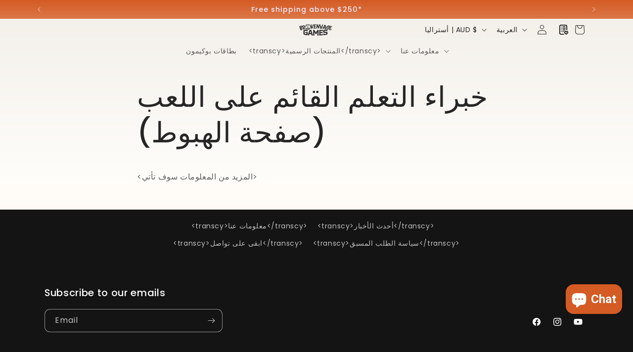

--- FILE ---
content_type: image/svg+xml
request_url: https://cdn-sf.vitals.app/cdn-assets/trust-badges/ar/circle/a_plus.svg?v=5
body_size: 2542
content:
<svg xmlns="http://www.w3.org/2000/svg" id="Layer_1" class="vtl-tb-main-widget__badge-img" width="90" data-name="Layer 1" style="height:auto!important" viewBox="0 0 500 500">
  <defs>
    <style>.cls-1_a_plus{fill:#212121}.cls-2_a_plus{fill:#231f20}</style>
  </defs>
  <path d="M250.01 26.56C126.59 26.56 26.56 126.6 26.56 250S126.59 473.44 250 473.44 473.43 373.4 473.43 250 373.41 26.56 250.01 26.56Zm0 433.94c-116.26 0-210.5-94.24-210.5-210.5s94.24-210.5 210.5-210.5 210.5 94.24 210.5 210.5-94.25 210.5-210.5 210.5Z" class="cls-1_a_plus"/>
  <path d="M250.01 45.24C136.92 45.24 45.24 136.91 45.24 250s91.68 204.77 204.77 204.77S454.77 363.09 454.77 250 363.08 45.24 250.01 45.24Zm0 407.54c-112 0-202.79-90.79-202.79-202.78S138.01 47.22 250.01 47.22 452.79 138.01 452.79 250 362 452.78 250.01 452.78Z" class="cls-1_a_plus"/>
  <path d="m250 392.82 5.76 11.67 12.88 1.87-9.32 9.09 2.2 12.83-11.52-6.06-11.52 6.06 2.2-12.83-9.32-9.09 12.88-1.87 5.76-11.67zm-42.23-1.97 3.67 7.45 8.22 1.19-5.95 5.8 1.41 8.19-7.35-3.87-7.36 3.87 1.41-8.19-5.95-5.8 8.22-1.19 3.68-7.45zm84.47-1.99 3.67 7.45 8.22 1.19-5.95 5.8 1.41 8.19-7.35-3.87-7.36 3.87 1.41-8.19-5.95-5.8 8.22-1.19 3.68-7.45zM249.26 72.63l5.77 11.67 12.88 1.88-9.32 9.08 2.2 12.83-11.53-6.05-11.52 6.05 2.2-12.83-9.32-9.08 12.88-1.88 5.76-11.67zm-42.23 17.14 3.68 7.45 8.22 1.19-5.95 5.8 1.4 8.19-7.35-3.87-7.35 3.87 1.4-8.19-5.95-5.8 8.22-1.19 3.68-7.45zm84.47 1.19 3.68 7.45 8.22 1.19-5.95 5.8 1.4 8.19-7.35-3.87-7.35 3.87 1.4-8.19-5.95-5.8 8.22-1.19 3.68-7.45zM215.56 195.4h20.75v11.75h-20.75v20.64h-11.75v-20.64h-20.75V195.4h20.75v-20.86h11.75v20.86Zm83.46 44.58-5.71-18.67h-28.55l-5.71 18.67h-17.9l27.67-78.73h20.31l27.78 78.73h-17.9Zm-15.37-50.84c-.37-1.24-.84-2.82-1.43-4.72s-1.17-3.84-1.76-5.82c-.59-1.98-1.06-3.7-1.43-5.16-.37 1.46-.86 3.28-1.48 5.44-.62 2.16-1.21 4.21-1.76 6.15-.55 1.94-.97 3.31-1.26 4.12l-5.6 18.23h20.42l-5.71-18.23ZM141.37 314.07c-5.92 0-11.04-.41-15.36-1.21-4.33-.81-7.91-2.02-10.74-3.64s-4.94-3.64-6.31-6.07c-1.37-2.43-2.05-5.29-2.05-8.59 0-1.74.12-3.49.37-5.23.25-1.74.61-3.49 1.07-5.23.47-1.74.92-3.39 1.35-4.95l8.31 1.96c-.25 1-.53 2.15-.84 3.46-.31 1.31-.56 2.6-.75 3.88-.19 1.28-.28 2.41-.28 3.41 0 2.99.82 5.43 2.48 7.33 1.65 1.9 4.48 3.32 8.5 4.25 4.02.93 9.57 1.4 16.67 1.4l1.87 6.26-4.3 2.99Zm0 0 2.43-9.25c4.36 0 8.44-.11 12.24-.33 3.8-.22 7.25-.48 10.37-.79 3.11-.31 5.81-.65 8.08-1.03 2.27-.37 4-.75 5.18-1.12 2.12-.68 4.05-1.56 5.79-2.62 1.74-1.06 3.14-2.32 4.2-3.78s1.59-3.13 1.59-5c0-1-.19-2.04-.56-3.13-.37-1.09-.89-2.12-1.54-3.08s-1.43-1.74-2.34-2.33c-.9-.59-1.85-.89-2.85-.89-1.37 0-2.65.48-3.83 1.45-1.18.97-2.13 2.2-2.85 3.69-.72 1.49-1.07 3.05-1.07 4.67 0 1.74.45 3.3 1.35 4.67.9 1.37 2.05 2.58 3.46 3.64 1.4 1.06 2.85 1.93 4.34 2.62l-9.99 3.55c-1.06-.93-2.24-2.06-3.55-3.36s-2.44-2.91-3.41-4.81c-.97-1.9-1.45-4.06-1.45-6.49 0-2.62.48-5.04 1.45-7.29a19.57 19.57 0 0 1 3.92-5.93c1.65-1.71 3.5-3.05 5.56-4.02 2.06-.96 4.17-1.45 6.35-1.45 3.18 0 5.98.87 8.41 2.62 2.43 1.74 4.33 4 5.7 6.77 1.37 2.77 2.05 5.62 2.05 8.55 0 2.74-.51 5.2-1.54 7.38a18.58 18.58 0 0 1-4.2 5.74c-1.77 1.65-3.8 3.08-6.07 4.3a45.704 45.704 0 0 1-7.05 3.04c-1.49.5-3.61.98-6.35 1.45-2.74.47-5.92.89-9.53 1.26-3.61.37-7.49.68-11.63.93-4.14.25-8.36.37-12.66.37Zm42.31-51.84c-1.49 0-2.76-.5-3.78-1.49-1.03-1-1.54-2.24-1.54-3.74s.51-2.68 1.54-3.74 2.29-1.59 3.78-1.59 2.66.53 3.69 1.59c1.03 1.06 1.54 2.3 1.54 3.74s-.51 2.74-1.54 3.74-2.26 1.49-3.69 1.49Zm23.35 50.34c-3.3 0-6.55-.17-9.76-.51-3.21-.34-6.27-.85-9.2-1.54-2.93-.68-5.57-1.52-7.94-2.52l6.44-6.07c1.87.31 4.06.58 6.58.79 2.52.22 5.09.37 7.71.47 2.62.09 4.98.14 7.1.14 1.62 0 2.79.44 3.5 1.31.72.87 1.07 1.9 1.07 3.08 0 1.31-.5 2.44-1.49 3.41-1 .97-2.33 1.45-4.02 1.45Z" class="cls-2_a_plus"/>
  <path d="m207.03 312.58.93-9.25c2.86 0 5.15-.23 6.87-.7 1.71-.47 3.05-1.37 4.02-2.71.96-1.34 1.76-3.28 2.38-5.84.62-2.55 1.31-5.95 2.06-10.18l8.78 1.59c-.25 1.12-.51 2.33-.79 3.64s-.51 2.63-.7 3.97c-.19 1.34-.28 2.51-.28 3.5s.11 1.91.33 2.76c.22.84.75 1.54 1.59 2.1s2.18 1.01 4.02 1.35c1.84.34 4.37.51 7.61.51 1.62 0 2.77.44 3.46 1.31.68.87 1.03 1.9 1.03 3.08 0 1.31-.48 2.44-1.45 3.41s-2.29 1.45-3.97 1.45c-3.55 0-6.44-.2-8.69-.61s-4.02-1.04-5.32-1.91c-1.31-.87-2.27-1.99-2.9-3.36-.62-1.37-1.06-2.99-1.31-4.86l3.27.09c-1 2.3-2.16 4.16-3.5 5.56-1.34 1.4-2.83 2.48-4.48 3.22-1.65.75-3.55 1.25-5.7 1.49s-4.56.37-7.24.37Zm10.46 18.87c-1.43 0-2.66-.51-3.69-1.54-1.03-1.03-1.54-2.23-1.54-3.6s.51-2.66 1.54-3.69c1.03-1.03 2.26-1.54 3.69-1.54s2.65.51 3.64 1.54c1 1.03 1.49 2.26 1.49 3.69s-.5 2.57-1.49 3.6c-1 1.03-2.21 1.54-3.64 1.54Zm13.82 0c-1.43 0-2.66-.51-3.69-1.54-1.03-1.03-1.54-2.23-1.54-3.6s.51-2.66 1.54-3.69c1.03-1.03 2.26-1.54 3.69-1.54s2.57.51 3.6 1.54c1.03 1.03 1.54 2.26 1.54 3.69s-.51 2.57-1.54 3.6c-1.03 1.03-2.23 1.54-3.6 1.54Z" class="cls-2_a_plus"/>
  <path d="m242.9 312.58.93-9.25c2.55 0 4.56-.23 6.02-.7s2.6-1.37 3.41-2.71c.81-1.34 1.49-3.28 2.06-5.84.56-2.55 1.21-5.95 1.96-10.18l8.78 1.59c-.25 1.12-.51 2.33-.79 3.64s-.51 2.63-.7 3.97c-.19 1.34-.28 2.51-.28 3.5 0 1.37.29 2.55.89 3.55.59 1 1.79 1.77 3.6 2.33s4.54.84 8.22.84c1.62 0 2.79.44 3.5 1.31.71.87 1.07 1.9 1.07 3.08 0 1.31-.5 2.44-1.49 3.41-1 .97-2.33 1.45-4.02 1.45-4.11 0-7.38-.37-9.81-1.12-2.43-.75-4.2-1.92-5.32-3.5-1.12-1.59-1.87-3.63-2.24-6.12l3.27.09c-1 2.3-2.13 4.16-3.41 5.56-1.28 1.4-2.66 2.48-4.16 3.22-1.49.75-3.19 1.25-5.09 1.49-1.9.25-4.03.37-6.4.37Zm15.88-38.3c-1.49 0-2.76-.5-3.78-1.49-1.03-1-1.54-2.24-1.54-3.74s.51-2.68 1.54-3.74 2.29-1.59 3.78-1.59 2.66.53 3.69 1.59c1.03 1.06 1.54 2.3 1.54 3.74s-.51 2.74-1.54 3.74-2.26 1.49-3.69 1.49Z" class="cls-2_a_plus"/>
  <path d="M322.2 313.79c-5.54 0-10.2-.22-13.96-.65-3.77-.44-6.8-1.07-9.11-1.91-2.3-.84-4.08-1.9-5.32-3.18a11.46 11.46 0 0 1-2.71-4.44l2.24-.75c-1.56 2.99-3.25 5.17-5.09 6.54-1.84 1.37-3.77 2.24-5.79 2.62-2.02.37-4.16.56-6.4.56l.93-9.25c2.12 0 3.83-.31 5.14-.93 1.31-.62 2.38-1.65 3.22-3.08.84-1.43 1.6-3.33 2.29-5.7.68-2.37 1.43-5.29 2.24-8.78l8.31 2.15c-.37 1.49-.72 2.88-1.03 4.16-.31 1.28-.55 2.4-.7 3.36-.16.97-.23 1.73-.23 2.29 0 1.37.33 2.55.98 3.55.65 1 1.9 1.81 3.74 2.43 1.84.62 4.5 1.07 7.99 1.35s8.06.42 13.73.42c4.54 0 8.48-.23 11.82-.7 3.33-.47 6.09-1.18 8.27-2.15 2.18-.96 3.83-2.15 4.95-3.55s1.68-3 1.68-4.81c0-1.31-.31-2.58-.93-3.83-.62-1.25-1.62-2.29-2.99-3.13-1.37-.84-3.18-1.26-5.42-1.26-2.74 0-5.5.7-8.27 2.1-2.77 1.4-5.4 3.19-7.89 5.37-2.49 2.18-4.75 4.45-6.77 6.82-2.02 2.37-3.72 4.48-5.09 6.35l-9.81-.65c2.12-3.42 4.59-6.87 7.43-10.32 2.83-3.46 5.95-6.62 9.34-9.48 3.39-2.86 6.93-5.15 10.6-6.86s7.44-2.57 11.3-2.57c3.61 0 6.73.73 9.34 2.19 2.62 1.46 4.62 3.44 6.02 5.93 1.4 2.49 2.1 5.36 2.1 8.59 0 3.92-1.14 7.49-3.41 10.69-2.27 3.21-6.06 5.76-11.35 7.66-5.29 1.9-12.42 2.85-21.39 2.85Zm43.99-1.21c-2.06 0-4.39-.2-7.01-.61s-5.15-1.07-7.61-2.01c-2.46-.93-4.53-2.12-6.21-3.55l7.85-5.42c2.24.93 4.53 1.56 6.87 1.87 2.33.31 4.69.47 7.05.47 1.62 0 2.79.44 3.5 1.31.72.87 1.07 1.9 1.07 3.08 0 1.31-.5 2.44-1.49 3.41-1 .97-2.33 1.45-4.02 1.45Z" class="cls-2_a_plus"/>
  <path d="m366.19 312.58.93-9.25c3.67 0 6.54-.15 8.59-.47 2.05-.31 3.5-1.03 4.34-2.15.84-1.12 1.26-2.83 1.26-5.14 0-1.62-.25-3.55-.75-5.79s-1.14-4.59-1.92-7.05-1.6-4.87-2.48-7.24l9.06-2.99c.81 2.05 1.59 4.39 2.34 7 .75 2.62 1.37 5.23 1.87 7.85.5 2.62.75 5.01.75 7.19 0 3.43-.5 6.29-1.49 8.59-1 2.3-2.51 4.16-4.53 5.56-2.02 1.4-4.53 2.4-7.52 2.99-2.99.59-6.48.89-10.46.89Zm8.03-49.13c-1.43 0-2.66-.51-3.69-1.54s-1.54-2.23-1.54-3.6.51-2.68 1.54-3.74 2.26-1.59 3.69-1.59 2.57.53 3.6 1.59c1.03 1.06 1.54 2.3 1.54 3.74s-.51 2.57-1.54 3.6-2.23 1.54-3.6 1.54Zm13.82 0c-1.49 0-2.74-.51-3.74-1.54s-1.49-2.23-1.49-3.6.5-2.66 1.49-3.69c1-1.03 2.24-1.54 3.74-1.54 1.37 0 2.55.51 3.55 1.54s1.49 2.26 1.49 3.69-.5 2.57-1.49 3.6c-1 1.03-2.18 1.54-3.55 1.54Z" class="cls-2_a_plus"/>
</svg>


--- FILE ---
content_type: image/svg+xml
request_url: https://cdn-sf.vitals.app/cdn-assets/trust-badges/ar/circle/worldwide_shipping.svg?v=5
body_size: 5619
content:
<svg xmlns="http://www.w3.org/2000/svg" id="Layer_1" class="vtl-tb-main-widget__badge-img" width="90" data-name="Layer 1" style="height:auto!important" viewBox="0 0 500 500">
  <defs>
    <style>.cls-1_worldwide_shipping{fill:#212121}.cls-2_worldwide_shipping{fill:#231f20}</style>
  </defs>
  <path d="M250.01 26.56C126.59 26.56 26.56 126.6 26.56 250S126.59 473.44 250 473.44 473.43 373.4 473.43 250 373.41 26.56 250.01 26.56Zm0 433.94c-116.26 0-210.5-94.24-210.5-210.5s94.24-210.5 210.5-210.5 210.5 94.24 210.5 210.5-94.25 210.5-210.5 210.5Z" class="cls-1_worldwide_shipping"/>
  <path d="M250.01 45.24C136.92 45.24 45.24 136.91 45.24 250s91.68 204.77 204.77 204.77S454.77 363.09 454.77 250 363.08 45.24 250.01 45.24Zm0 407.54c-112 0-202.79-90.79-202.79-202.78S138.01 47.22 250.01 47.22 452.79 138.01 452.79 250 362 452.78 250.01 452.78Z" class="cls-1_worldwide_shipping"/>
  <path d="m250 392.82 5.76 11.67 12.88 1.87-9.32 9.09 2.2 12.83-11.52-6.06-11.52 6.06 2.2-12.83-9.32-9.09 12.88-1.87 5.76-11.67zm-42.23-1.97 3.67 7.45 8.22 1.19-5.95 5.8 1.41 8.19-7.35-3.87-7.36 3.87 1.41-8.19-5.95-5.8 8.22-1.19 3.68-7.45zm84.47-1.99 3.67 7.45 8.22 1.19-5.95 5.8 1.41 8.19-7.35-3.87-7.36 3.87 1.41-8.19-5.95-5.8 8.22-1.19 3.68-7.45zM249.26 72.63l5.77 11.67 12.88 1.88-9.32 9.08 2.2 12.83-11.53-6.05-11.52 6.05 2.2-12.83-9.32-9.08 12.88-1.88 5.76-11.67zm-42.23 17.14 3.68 7.45 8.22 1.19-5.95 5.8 1.4 8.19-7.35-3.87-7.35 3.87 1.4-8.19-5.95-5.8 8.22-1.19 3.68-7.45zm84.47 1.19 3.68 7.45 8.22 1.19-5.95 5.8 1.4 8.19-7.35-3.87-7.35 3.87 1.4-8.19-5.95-5.8 8.22-1.19 3.68-7.45zM103.03 191.18c0-1.06.1-2.24.31-3.55a38.318 38.318 0 0 1 2.8-9.34l6 2.21c-.46 1.33-.87 2.57-1.24 3.72-.37 1.15-.63 2.23-.79 3.24a18.58 18.58 0 0 0-.24 2.9c0 1.84.4 3.41 1.21 4.72.8 1.31 1.93 2.4 3.38 3.27 1.45.87 3.12 1.52 5.03 1.93 1.91.41 4.01.62 6.31.62 2.62 0 5.04-.2 7.27-.59 2.23-.39 4.17-.95 5.82-1.69 1.65-.74 2.95-1.59 3.9-2.55.94-.96 1.41-2.02 1.41-3.17 0-.55-.21-1.06-.62-1.52s-1.05-.91-1.9-1.34c-.85-.44-1.89-.88-3.1-1.34-1.22-.46-2.65-.92-4.31-1.38l1.65-6.89c2.25.87 4.28 1.62 6.1 2.24 1.81.62 3.45 1.12 4.89 1.48 1.45.37 2.73.64 3.86.83 1.13.18 2.12.28 3 .28 1.19 0 2.06.32 2.58.96.53.64.79 1.4.79 2.27 0 .96-.37 1.8-1.1 2.52-.74.71-1.72 1.07-2.96 1.07h-2.76c.09.41.16.76.21 1.03.04.28.07.62.07 1.03 0 1.65-.58 3.27-1.72 4.86-1.15 1.59-2.83 3.03-5.03 4.34-2.21 1.31-4.93 2.37-8.17 3.17-3.24.8-6.97 1.21-11.2 1.21s-7.69-.6-10.93-1.79c-3.24-1.2-5.8-3.01-7.69-5.45-1.88-2.44-2.83-5.54-2.83-9.31Zm16.75 30.47c-1.1 0-2.02-.38-2.76-1.14-.74-.76-1.1-1.64-1.1-2.65s.37-1.96 1.1-2.72c.73-.76 1.65-1.14 2.76-1.14 1.01 0 1.88.38 2.62 1.14.73.76 1.1 1.67 1.1 2.72s-.37 1.9-1.1 2.65c-.74.76-1.61 1.14-2.62 1.14Zm10.13 0c-1.06 0-1.96-.38-2.72-1.14s-1.14-1.64-1.14-2.65.38-1.96 1.14-2.72 1.67-1.14 2.72-1.14 1.95.38 2.69 1.14c.73.76 1.1 1.67 1.1 2.72s-.37 1.9-1.1 2.65c-.74.76-1.63 1.14-2.69 1.14Z" class="cls-2_worldwide_shipping"/>
  <path d="m153.08 192.08.62-6.82c2.48 0 4.23-.24 5.24-.72 1.01-.48 1.61-1.35 1.79-2.62.18-1.26.23-3.07.14-5.41l-1.31-34.33h6.82l1.38 34.12c.09 2.48 0 4.71-.28 6.69-.28 1.98-.91 3.64-1.9 5-.99 1.36-2.48 2.38-4.48 3.07s-4.68 1.03-8.03 1.03Zm23.3 20.68-.9-4.07c1.33-.28 2.38-.51 3.14-.69.76-.18 1.6-.39 2.52-.62l-.48 1.52c-1.2-.37-2.33-1.15-3.41-2.34-1.08-1.2-1.62-2.57-1.62-4.14 0-1.42.34-2.62 1.03-3.58s1.59-1.68 2.69-2.14c1.1-.46 2.27-.69 3.52-.69.55 0 1.13.05 1.72.14.6.09 1.15.23 1.65.41l-.55 3.86c-.46-.09-.91-.18-1.34-.28-.44-.09-.91-.14-1.41-.14-.92 0-1.67.22-2.24.65-.58.44-.86 1-.86 1.69 0 .92.3 1.71.9 2.38.6.67 1.3 1.18 2.1 1.55.8.37 1.46.55 1.96.55l-3.1.34c1.24-.32 2.4-.65 3.48-1 1.08-.34 2.06-.68 2.93-1l1.24 3.79c-1.15.41-2.47.86-3.96 1.34-1.49.48-3.02.93-4.58 1.34-1.56.41-3.03.78-4.41 1.1Zm1.45-21.02-1.38-49.56h6.82l1.38 49.56h-6.82Zm30.95-.56c0-1.61.23-3.48.69-5.62.46-2.14 1.26-4.56 2.41-7.27l6 2.21c-.74 2.02-1.3 3.83-1.69 5.41-.39 1.59-.59 3.07-.59 4.45 0 2.39.59 4.37 1.76 5.93 1.17 1.56 2.78 2.72 4.83 3.48 2.04.76 4.38 1.14 7 1.14 3.03 0 5.56-.33 7.58-1 2.02-.67 3.63-1.56 4.83-2.69 1.19-1.13 2.04-2.4 2.55-3.83.5-1.42.76-2.94.76-4.55 0-1.79-.15-3.56-.45-5.31-.3-1.75-.7-3.5-1.21-5.27-.51-1.77-1.06-3.6-1.65-5.48l6.82-1.79c.46 1.75.84 3.18 1.14 4.31.3 1.13.54 2.03.72 2.72.18.69.34 1.29.48 1.79.46 1.61 1.1 2.79 1.93 3.55.83.76 1.8 1.26 2.93 1.52 1.13.25 2.35.38 3.69.38 1.19 0 2.06.32 2.58.96.53.64.79 1.4.79 2.27 0 .96-.37 1.8-1.1 2.52-.74.71-1.72 1.07-2.96 1.07-1.84 0-3.44-.3-4.79-.9-1.36-.6-2.45-1.4-3.27-2.41a7.39 7.39 0 0 1-1.59-3.45l2.69 3.31c-.09 2.57-.58 5.01-1.45 7.31s-2.19 4.33-3.96 6.1c-1.77 1.77-4.08 3.16-6.93 4.17-2.85 1.01-6.3 1.52-10.34 1.52-2.76 0-5.35-.33-7.79-1-2.44-.67-4.58-1.67-6.45-3-1.86-1.33-3.32-3.04-4.38-5.14-1.06-2.09-1.59-4.56-1.59-7.41Zm21.3-27.09c-1.1 0-2.03-.37-2.79-1.1-.76-.73-1.14-1.65-1.14-2.76s.38-1.98 1.14-2.76c.76-.78 1.69-1.17 2.79-1.17s1.96.39 2.72 1.17c.76.78 1.14 1.7 1.14 2.76s-.38 2.02-1.14 2.76c-.76.74-1.67 1.1-2.72 1.1Z" class="cls-2_worldwide_shipping"/>
  <path d="m258.62 192.08.62-6.82c2.44 0 4.83-.17 7.17-.52s4.63-.84 6.86-1.48a43.101 43.101 0 0 0 12.23-5.72c-1.24-1.01-2.64-1.88-4.2-2.62-1.56-.73-3.27-1.3-5.14-1.69-1.86-.39-3.8-.59-5.82-.59-.74 0-1.46.02-2.17.07s-1.41.13-2.1.24c-.69.12-1.45.26-2.27.45l-1.17-6.48c1.29-.37 2.58-.64 3.9-.83 1.31-.18 2.54-.28 3.69-.28 2.39 0 4.57.29 6.55.86 1.98.58 3.79 1.28 5.45 2.1s3.21 1.65 4.65 2.48c1.45.83 2.84 1.52 4.17 2.07 1.33.55 2.71.83 4.14.83h1.79l.62 6.2c-1.98.05-3.8.36-5.48.93-1.68.58-3.32 1.31-4.93 2.21-1.61.9-3.31 1.84-5.1 2.83-1.79.99-3.78 1.91-5.96 2.76-2.18.85-4.7 1.56-7.55 2.14-2.85.57-6.16.86-9.93.86Zm44.25 0c-1.98 0-3.8-.14-5.48-.41-1.68-.28-3.19-.77-4.55-1.48-1.36-.71-2.52-1.75-3.48-3.1s-1.72-3.11-2.27-5.27l4.48-2.96c.69 1.75 1.52 3.07 2.48 3.96s2.22 1.53 3.76 1.9c1.54.37 3.46.55 5.76.55 1.19 0 2.06.32 2.58.96.53.64.79 1.4.79 2.27 0 .96-.37 1.8-1.1 2.52-.74.71-1.72 1.07-2.96 1.07Z" class="cls-2_worldwide_shipping"/>
  <path d="m302.87 192.08.69-6.82c1.47 0 2.68-.11 3.62-.34.94-.23 1.72-.77 2.34-1.62.62-.85 1.19-2.19 1.72-4.03.53-1.84 1.14-4.39 1.83-7.65l6.27 1.52c-.23 1.1-.52 2.45-.86 4.03s-.52 3.02-.52 4.31c0 .74.18 1.39.55 1.96.37.58.99 1.02 1.86 1.34.87.32 2.07.48 3.58.48 1.33 0 2.42-.11 3.27-.34.85-.23 1.57-.79 2.17-1.69.6-.9 1.13-2.3 1.59-4.21.46-1.91.94-4.54 1.45-7.89l6.41 1.1c-.18.92-.37 1.98-.55 3.17-.18 1.2-.34 2.36-.48 3.48-.14 1.13-.21 2.06-.21 2.79 0 .6.15 1.18.45 1.76.3.58.91 1.02 1.83 1.34.92.32 2.25.48 4 .48 2.25 0 3.88-.47 4.89-1.41 1.01-.94 1.52-2.38 1.52-4.31 0-1.06-.02-2.18-.07-3.38-.05-1.19-.13-2.53-.24-4-.12-1.47-.29-3.17-.52-5.1l6.14-.41c.32 3.77.67 6.86 1.03 9.27.37 2.41.88 4.3 1.55 5.65.67 1.36 1.59 2.31 2.76 2.86 1.17.55 2.72.83 4.65.83 1.19 0 2.06.32 2.58.96.53.64.79 1.4.79 2.27 0 .96-.37 1.8-1.1 2.52-.74.71-1.72 1.07-2.96 1.07-1.47 0-2.84-.18-4.1-.55-1.26-.37-2.39-.91-3.38-1.62-.99-.71-1.83-1.6-2.52-2.65-.69-1.06-1.2-2.27-1.52-3.65l1.24.41c-.55 2.16-1.38 3.82-2.48 4.96a8.962 8.962 0 0 1-3.89 2.41c-1.49.46-3.16.69-5 .69-2.02 0-3.73-.27-5.14-.79-1.4-.53-2.49-1.34-3.27-2.45-.78-1.1-1.24-2.53-1.38-4.27h2.34c-.92 2.16-1.9 3.78-2.93 4.86-1.03 1.08-2.3 1.79-3.79 2.14-1.49.34-3.46.52-5.89.52-1.24 0-2.55-.18-3.93-.55-1.38-.37-2.58-1.11-3.62-2.24-1.03-1.13-1.69-2.86-1.96-5.2l2.55-.34c-.83 2.48-1.87 4.31-3.14 5.48a9.313 9.313 0 0 1-4.41 2.31c-1.68.37-3.62.55-5.82.55Zm26.47-31.3c-1.01 0-1.88-.36-2.62-1.07-.74-.71-1.1-1.57-1.1-2.58s.37-1.87 1.1-2.58c.73-.71 1.61-1.07 2.62-1.07s1.87.36 2.58 1.07c.71.71 1.07 1.57 1.07 2.58s-.36 1.87-1.07 2.58-1.57 1.07-2.58 1.07Zm4.89-8c-1.01 0-1.87-.37-2.58-1.1-.71-.73-1.07-1.59-1.07-2.55s.36-1.88 1.07-2.62c.71-.73 1.57-1.1 2.58-1.1s1.87.37 2.58 1.1c.71.74 1.07 1.61 1.07 2.62s-.36 1.82-1.07 2.55c-.71.74-1.57 1.1-2.58 1.1Zm4.89 8c-1.06 0-1.94-.36-2.65-1.07-.71-.71-1.07-1.57-1.07-2.58s.36-1.87 1.07-2.58 1.6-1.07 2.65-1.07c.97 0 1.8.36 2.52 1.07.71.71 1.07 1.57 1.07 2.58s-.36 1.87-1.07 2.58-1.55 1.07-2.52 1.07Z" class="cls-2_worldwide_shipping"/>
  <path d="m364.91 192.08.62-6.82c2.48 0 4.23-.24 5.24-.72 1.01-.48 1.61-1.35 1.79-2.62.18-1.26.23-3.07.14-5.41l-1.31-34.33h6.82l1.38 34.12c.09 2.48 0 4.71-.28 6.69-.28 1.98-.91 3.64-1.9 5-.99 1.36-2.48 2.38-4.48 3.07s-4.68 1.03-8.03 1.03Zm24.75-.34-1.38-49.56h6.82l1.38 49.56h-6.82ZM198.89 284.9c-2.39 0-4.78-.23-7.17-.69-2.39-.46-4.58-1.26-6.58-2.41-2-1.15-3.62-2.73-4.86-4.76-1.24-2.02-1.86-4.53-1.86-7.51s.6-5.78 1.79-8.1c1.19-2.32 2.73-4.35 4.62-6.1 1.88-1.75 3.88-3.33 6-4.76 2.11-1.42 4.11-2.77 6-4.03 1.88-1.26 3.41-2.54 4.58-3.83s1.76-2.71 1.76-4.27c0-.6-.17-1.18-.52-1.76-.34-.57-.92-1.07-1.72-1.48-.8-.41-1.9-.62-3.27-.62-.92 0-1.94.13-3.07.38s-2.19.59-3.21 1c-1.01.41-1.88.87-2.62 1.38 1.24 1.01 2.41 2.03 3.52 3.07 1.1 1.03 2.21 2.1 3.31 3.21s2.21 2.27 3.31 3.52c1.1.64 2.24 1.21 3.41 1.69s2.41.91 3.72 1.28 2.77.65 4.38.86c1.61.21 3.45.31 5.51.31 1.19 0 2.04.32 2.55.96.51.64.76 1.4.76 2.27 0 .96-.37 1.8-1.1 2.52-.74.71-1.7 1.07-2.9 1.07-3.81 0-7.01-.29-9.58-.86-2.57-.57-4.79-1.39-6.65-2.45a47.408 47.408 0 0 1-5.48-3.65c-.74-.96-1.6-1.98-2.58-3.03a77.84 77.84 0 0 0-3.14-3.17c-1.1-1.06-2.23-2-3.38-2.83-.23-.18-.48-.61-.76-1.27-.28-.67-.52-1.35-.72-2.07-.21-.71-.31-1.23-.31-1.55 0-.78.44-1.69 1.31-2.72.87-1.03 2.06-2.02 3.55-2.96 1.49-.94 3.22-1.72 5.17-2.34 1.95-.62 4.01-.93 6.17-.93 3.63 0 6.38.84 8.24 2.52 1.86 1.68 2.79 3.73 2.79 6.17s-.6 4.63-1.79 6.58c-1.2 1.95-2.72 3.72-4.58 5.31-1.86 1.59-3.83 3.1-5.89 4.55-2.07 1.45-4.03 2.93-5.89 4.45s-3.39 3.15-4.58 4.89c-1.2 1.75-1.79 3.72-1.79 5.93 0 1.93.47 3.52 1.41 4.76a9.361 9.361 0 0 0 3.55 2.86c1.42.67 2.92 1.14 4.48 1.41 1.56.28 2.94.41 4.14.41 1.56 0 3.16-.12 4.79-.34 1.63-.23 3.33-.6 5.1-1.1 1.77-.51 3.57-1.13 5.41-1.86l2.14 5.58c-1.47.83-3.17 1.6-5.1 2.31-1.93.71-3.96 1.26-6.1 1.65-2.14.39-4.22.59-6.24.59Z" class="cls-2_worldwide_shipping"/>
  <path d="m215.22 258.08.69-6.82c2.11 0 3.8-.17 5.07-.52 1.26-.34 2.25-1.01 2.96-2s1.3-2.42 1.76-4.31c.46-1.88.96-4.39 1.52-7.51l6.48 1.17c-.18.83-.38 1.72-.59 2.69-.21.96-.38 1.94-.52 2.93-.14.99-.21 1.85-.21 2.58s.08 1.41.24 2.03c.16.62.55 1.14 1.17 1.55.62.41 1.61.75 2.96 1 1.35.25 3.23.38 5.62.38 1.19 0 2.04.32 2.55.96.51.64.76 1.4.76 2.27 0 .96-.36 1.8-1.07 2.52s-1.69 1.07-2.93 1.07c-2.62 0-4.76-.15-6.41-.45s-2.96-.77-3.93-1.41c-.96-.64-1.68-1.47-2.14-2.48-.46-1.01-.78-2.21-.97-3.58l2.41.07c-.74 1.7-1.6 3.07-2.58 4.1-.99 1.03-2.09 1.83-3.31 2.38-1.22.55-2.62.92-4.21 1.1s-3.37.28-5.34.28Zm7.72 13.92c-1.06 0-1.96-.38-2.72-1.14s-1.14-1.64-1.14-2.65.38-1.96 1.14-2.72 1.67-1.14 2.72-1.14 1.95.38 2.69 1.14c.73.76 1.1 1.67 1.1 2.72s-.37 1.9-1.1 2.65c-.74.76-1.63 1.14-2.69 1.14Zm10.2 0c-1.06 0-1.96-.38-2.72-1.14s-1.14-1.64-1.14-2.65.38-1.96 1.14-2.72 1.67-1.14 2.72-1.14 1.9.38 2.65 1.14 1.14 1.67 1.14 2.72-.38 1.9-1.14 2.65-1.64 1.14-2.65 1.14Z" class="cls-2_worldwide_shipping"/>
  <path d="m241.69 258.08.69-6.82c1.24 0 2.22-.26 2.93-.79s1.41-1.41 2.1-2.65c.69-1.24 1.56-2.92 2.62-5.03 1.15-2.21 2.3-4.02 3.45-5.45 1.15-1.42 2.29-2.55 3.41-3.38 1.13-.83 2.22-1.41 3.27-1.76 1.06-.34 2.07-.52 3.03-.52 1.56 0 2.99.33 4.27 1 1.29.67 2.5 1.82 3.65 3.45 1.15 1.63 2.3 3.87 3.45 6.72 1.01 2.39 1.94 4.19 2.79 5.41.85 1.22 1.75 2.02 2.69 2.41.94.39 1.99.59 3.14.59s2.04.32 2.55.96c.5.64.76 1.4.76 2.27 0 .96-.37 1.8-1.1 2.52-.74.71-1.7 1.07-2.9 1.07-1.93 0-3.7-.32-5.31-.97-1.61-.64-2.92-1.63-3.93-2.96l1.24-1.45c-.46 1.29-1.1 2.4-1.93 3.34-.83.94-1.8 1.68-2.93 2.21-1.13.53-2.38.79-3.76.79s-2.86-.3-4.45-.9-3.14-1.47-4.65-2.62c-1.52-1.15-2.87-2.55-4.07-4.2-1.1 1.98-2.18 3.45-3.24 4.41s-2.21 1.6-3.45 1.9-2.69.45-4.34.45Zm14.06-12.82c.69 1.1 1.45 2.09 2.27 2.96.83.87 1.68 1.61 2.55 2.21.87.6 1.76 1.06 2.65 1.38.9.32 1.73.48 2.52.48 1.42 0 2.49-.52 3.21-1.55.71-1.03.68-2.49-.1-4.38-.32-.92-.7-1.84-1.14-2.76-.44-.92-.91-1.78-1.41-2.58-.51-.8-1.07-1.45-1.69-1.93-.62-.48-1.28-.72-1.96-.72s-1.39.22-2.1.65c-.71.44-1.47 1.15-2.27 2.14-.8.99-1.64 2.36-2.52 4.1Z" class="cls-2_worldwide_shipping"/>
  <path d="m282.5 258.08.62-6.82c2.44 0 4.83-.17 7.17-.52s4.63-.84 6.86-1.48a43.101 43.101 0 0 0 12.23-5.72c-1.24-1.01-2.64-1.88-4.2-2.62-1.56-.73-3.27-1.3-5.14-1.69-1.86-.39-3.8-.59-5.82-.59-.74 0-1.46.02-2.17.07s-1.41.13-2.1.24c-.69.12-1.45.26-2.27.45l-1.17-6.48c1.29-.37 2.58-.64 3.9-.83 1.31-.18 2.54-.28 3.69-.28 2.39 0 4.57.29 6.55.86 1.98.58 3.79 1.28 5.45 2.1s3.21 1.65 4.65 2.48c1.45.83 2.84 1.52 4.17 2.07 1.33.55 2.71.83 4.14.83h1.79l.62 6.2c-1.98.05-3.8.36-5.48.93-1.68.58-3.32 1.31-4.93 2.21-1.61.9-3.31 1.84-5.1 2.83-1.79.99-3.78 1.91-5.96 2.76-2.18.85-4.7 1.56-7.55 2.14-2.85.57-6.16.86-9.93.86Zm19.65 13.44c-1.1 0-2.02-.37-2.76-1.1-.74-.74-1.1-1.63-1.1-2.69s.37-1.91 1.1-2.69c.73-.78 1.65-1.17 2.76-1.17 1.01 0 1.9.39 2.65 1.17.76.78 1.14 1.68 1.14 2.69s-.38 1.95-1.14 2.69c-.76.73-1.64 1.1-2.65 1.1Zm-196.46 86.31c-.97-3.58-1.79-7.07-2.48-10.44-.69-3.38-1.22-6.41-1.59-9.1-.37-2.69-.55-4.77-.55-6.24 0-3.58.59-6.83 1.76-9.75s2.69-5.48 4.55-7.69c1.86-2.21 3.86-4.06 6-5.55 2.14-1.49 4.2-2.62 6.2-3.38 2-.76 3.71-1.14 5.14-1.14 1.29 0 2.4.31 3.34.93.94.62 1.83 1.69 2.65 3.21s1.72 3.63 2.69 6.34c.92 2.57 1.78 4.52 2.58 5.82.8 1.31 1.67 2.21 2.58 2.69.92.48 1.98.72 3.17.72s2.06.32 2.58.96c.53.64.79 1.4.79 2.27 0 .96-.37 1.8-1.1 2.52-.74.71-1.72 1.07-2.96 1.07-1.93 0-3.58-.33-4.96-1-1.38-.67-2.6-1.62-3.65-2.86l1.65-1.52c-.51 1.38-1.16 2.53-1.96 3.45-.8.92-1.75 1.62-2.83 2.1s-2.26.72-3.55.72c-1.43 0-2.86-.24-4.31-.72s-2.87-1.18-4.27-2.1c-1.4-.92-2.73-2.07-4-3.45-1.26-1.38-2.4-2.94-3.41-4.69l1.24-.07c-1.2 1.7-2 3.57-2.41 5.62-.41 2.05-.62 3.92-.62 5.62 0 1.33.13 3 .38 5s.6 4.11 1.03 6.34c.44 2.23.92 4.45 1.45 6.65a389.2 389.2 0 0 0 1.48 6l-6.62 1.65Zm20.4-32.67c.83 0 1.5-.16 2.03-.48.53-.32.88-.78 1.07-1.38.18-.6.11-1.33-.21-2.21-.55-1.52-1.05-2.86-1.48-4.03-.44-1.17-.87-2.15-1.31-2.93-.44-.78-.87-1.37-1.31-1.76-.44-.39-.89-.59-1.34-.59-.55 0-1.22.14-2 .41-.78.28-1.61.65-2.48 1.14-.87.48-1.7 1.05-2.48 1.69-.78.64-1.47 1.33-2.07 2.07l-.14-1.03c.92 1.93 2.07 3.58 3.45 4.96s2.79 2.41 4.24 3.1c1.45.69 2.79 1.03 4.03 1.03Z" class="cls-2_worldwide_shipping"/>
  <path d="m141.05 331.08.62-6.82c2.48 0 4.23-.24 5.24-.72 1.01-.48 1.61-1.35 1.79-2.62.18-1.26.23-3.07.14-5.41l-1.31-34.33h6.82l1.38 34.12c.09 2.48 0 4.71-.28 6.69-.28 1.98-.91 3.64-1.9 5-.99 1.36-2.48 2.38-4.48 3.07s-4.68 1.03-8.03 1.03Zm39.29 0c-3.86 0-6.82-.42-8.89-1.28-2.07-.85-3.49-2.16-4.27-3.93-.78-1.77-1.24-4.06-1.38-6.86l-1.38-37.84h6.82l1.45 34.95c.09 2.21.31 3.89.65 5.07s1.1 1.98 2.27 2.41c1.17.44 2.97.66 5.41.66 1.19 0 2.06.32 2.58.96.53.64.79 1.4.79 2.27 0 .96-.37 1.8-1.1 2.52-.74.71-1.72 1.07-2.96 1.07Z" class="cls-2_worldwide_shipping"/>
  <path d="m180.27 331.08.69-6.82c2.9 0 5.58-.25 8.06-.76 2.48-.51 4.72-1.18 6.72-2.03 2-.85 3.71-1.83 5.14-2.93 1.42-1.1 2.53-2.26 3.31-3.48.78-1.22 1.17-2.42 1.17-3.62 0-.6-.2-1.18-.59-1.76-.39-.57-1.03-1.07-1.93-1.48-.9-.41-2.1-.62-3.62-.62-.92 0-1.93.13-3.03.38-1.1.25-2.17.59-3.21 1-1.03.41-1.92.87-2.65 1.38 1.15.97 2.27 1.95 3.38 2.96 1.1 1.01 2.23 2.09 3.38 3.24 1.15 1.15 2.3 2.39 3.45 3.72 1.06.69 2.22 1.29 3.48 1.79 1.26.51 2.64.92 4.14 1.24 1.49.32 3.03.56 4.62.72 1.59.16 3.18.24 4.79.24 1.19 0 2.06.32 2.58.96.53.64.79 1.4.79 2.27 0 .96-.37 1.8-1.1 2.52-.74.71-1.72 1.07-2.96 1.07-2.9 0-5.69-.25-8.38-.76-2.69-.51-5.17-1.28-7.44-2.31-2.27-1.03-4.26-2.33-5.96-3.9a48.934 48.934 0 0 0-5.69-6.17 48.763 48.763 0 0 0-3.41-2.86c-.28-.18-.55-.61-.83-1.27-.28-.67-.52-1.35-.72-2.07-.21-.71-.31-1.23-.31-1.55 0-.83.46-1.76 1.38-2.79.92-1.03 2.15-2.02 3.69-2.96s3.27-1.71 5.2-2.31c1.93-.6 3.91-.9 5.93-.9 2.71 0 4.92.39 6.62 1.17 1.7.78 2.96 1.83 3.79 3.14a7.898 7.898 0 0 1 1.24 4.31c0 2.07-.49 4.12-1.48 6.17s-2.42 3.98-4.31 5.79c-1.89 1.82-4.13 3.42-6.72 4.83-2.6 1.4-5.51 2.49-8.75 3.27-3.24.78-6.72 1.17-10.44 1.17Z" class="cls-2_worldwide_shipping"/>
  <path d="m216.88 331.08.62-6.82c2.48 0 4.23-.24 5.24-.72 1.01-.48 1.61-1.35 1.79-2.62.18-1.26.23-3.07.14-5.41l-1.31-34.33h6.82l1.38 34.12c.09 2.48 0 4.71-.28 6.69-.28 1.98-.91 3.64-1.9 5-.99 1.36-2.48 2.38-4.48 3.07s-4.68 1.03-8.03 1.03Zm24.74-.34-1.38-49.56h6.82l1.38 49.56h-6.82Zm31.99 3.99-2-6.41c1.98-.46 4.27-1.07 6.89-1.83s5.38-1.64 8.27-2.65c2.9-1.01 5.72-2.07 8.48-3.17l2.55 6.14c-1.47.6-3.25 1.28-5.34 2.03-2.09.76-4.27 1.52-6.55 2.27-2.27.76-4.48 1.46-6.62 2.1-2.14.64-4.03 1.15-5.69 1.52Zm8-8.27c-.92-.32-1.8-.78-2.65-1.38-.85-.6-1.61-1.33-2.27-2.21-.67-.87-1.21-1.87-1.62-3-.41-1.13-.62-2.31-.62-3.55 0-2.39.56-4.47 1.69-6.24 1.13-1.77 2.61-3.12 4.45-4.07 1.84-.94 3.86-1.41 6.07-1.41.96 0 1.93.08 2.9.24.97.16 1.91.38 2.83.65l-1.03 6.27a26.8 26.8 0 0 0-2.27-.45 15.1 15.1 0 0 0-2.07-.17c-1.24 0-2.3.24-3.17.72-.87.48-1.54 1.14-2 1.96-.46.83-.69 1.75-.69 2.76 0 1.33.38 2.54 1.14 3.62a8.375 8.375 0 0 0 2.9 2.58c1.17.64 2.38 1.01 3.62 1.1l-7.17 2.55Zm39.08 4.62c-3.86 0-6.82-.42-8.89-1.28-2.07-.85-3.49-2.16-4.27-3.93-.78-1.77-1.24-4.06-1.38-6.86l-1.38-37.84h6.82l1.45 34.95c.09 2.21.31 3.89.65 5.07s1.1 1.98 2.27 2.41c1.17.44 2.97.66 5.41.66 1.19 0 2.06.32 2.58.96.53.64.79 1.4.79 2.27 0 .96-.37 1.8-1.1 2.52-.74.71-1.72 1.07-2.96 1.07Z" class="cls-2_worldwide_shipping"/>
  <path d="m320.69 331.08.62-6.82c2.44 0 4.83-.17 7.17-.52s4.63-.84 6.86-1.48a43.101 43.101 0 0 0 12.23-5.72c-1.24-1.01-2.64-1.88-4.2-2.62-1.56-.73-3.27-1.3-5.14-1.69-1.86-.39-3.8-.59-5.82-.59-.74 0-1.46.02-2.17.07s-1.41.13-2.1.24c-.69.12-1.45.26-2.27.45l-1.17-6.48c1.29-.37 2.58-.64 3.9-.83 1.31-.18 2.54-.28 3.69-.28 2.39 0 4.57.29 6.55.86 1.98.58 3.79 1.28 5.45 2.1s3.21 1.65 4.65 2.48c1.45.83 2.84 1.52 4.17 2.07 1.33.55 2.71.83 4.14.83h1.79l.62 6.2c-1.98.05-3.8.36-5.48.93-1.68.58-3.32 1.31-4.93 2.21-1.61.9-3.31 1.84-5.1 2.83-1.79.99-3.78 1.91-5.96 2.76-2.18.85-4.7 1.56-7.55 2.14-2.85.57-6.16.86-9.93.86Zm44.25 0c-1.98 0-3.8-.14-5.48-.41-1.68-.28-3.19-.77-4.55-1.48-1.36-.71-2.52-1.75-3.48-3.1s-1.72-3.11-2.27-5.27l4.48-2.96c.69 1.75 1.52 3.07 2.48 3.96s2.22 1.53 3.76 1.9c1.54.37 3.46.55 5.76.55 1.19 0 2.06.32 2.58.96.53.64.79 1.4.79 2.27 0 .96-.37 1.8-1.1 2.52-.74.71-1.72 1.07-2.96 1.07Z" class="cls-2_worldwide_shipping"/>
  <path d="m364.95 331.08.69-6.82c2.21 0 3.94-.14 5.2-.41 1.26-.28 2.18-.83 2.76-1.65.57-.83.86-2.04.86-3.65 0-1.19-.17-2.62-.52-4.27s-.82-3.39-1.41-5.2c-.6-1.81-1.22-3.6-1.86-5.34l6.76-2.21c.6 1.52 1.16 3.24 1.69 5.17.53 1.93.98 3.86 1.34 5.79.37 1.93.55 3.7.55 5.31 0 2.02-.23 3.78-.69 5.27-.46 1.49-1.14 2.76-2.03 3.79-.9 1.03-2 1.86-3.31 2.48-1.31.62-2.8 1.07-4.48 1.34-1.68.28-3.53.41-5.55.41Zm9.17-36.33c-1.1 0-2.03-.37-2.79-1.1-.76-.73-1.14-1.65-1.14-2.76s.38-1.98 1.14-2.76c.76-.78 1.69-1.17 2.79-1.17s1.96.39 2.72 1.17c.76.78 1.14 1.7 1.14 2.76s-.38 2.02-1.14 2.76c-.76.74-1.67 1.1-2.72 1.1Zm11.92-12.96-.9-4.07c1.29-.28 2.31-.5 3.07-.69.76-.18 1.6-.39 2.52-.62l-.41 1.52c-1.2-.37-2.33-1.16-3.41-2.38s-1.62-2.58-1.62-4.1.33-2.69 1-3.65a5.99 5.99 0 0 1 2.65-2.14c1.1-.46 2.27-.69 3.52-.69.6 0 1.18.05 1.76.14.57.09 1.11.23 1.62.41l-.55 3.93c-.46-.09-.9-.18-1.31-.28-.41-.09-.9-.14-1.45-.14-.92 0-1.65.21-2.21.62-.55.41-.83.99-.83 1.72 0 .92.3 1.7.9 2.34.6.64 1.29 1.16 2.07 1.55.78.39 1.42.59 1.93.59l-3.1.34c1.24-.32 2.4-.66 3.48-1 1.08-.34 2.08-.7 3-1.07l1.17 3.86c-1.1.41-2.41.86-3.93 1.34s-3.04.93-4.58 1.34c-1.54.41-3 .78-4.38 1.1Zm4.34 48.94-1.24-44.74h6.82l1.17 44.74h-6.76Z" class="cls-2_worldwide_shipping"/>
</svg>


--- FILE ---
content_type: text/javascript
request_url: https://cdn-sf.vitals.app/assets/js/m54.d836264bd2e0435e8770.chunk.bundle.js
body_size: 3554
content:
"use strict";(window.webpackChunkvitalsLibrary=window.webpackChunkvitalsLibrary||[]).push([[3835],{35312:(t,i,e)=>{e.d(i,{A:()=>s});var n=e(58578);var a=e.n(n)()(!1);a.push([t.id,".vtl-mf-main-widget{padding-top:50px;background-color:rgba(0,0,0,.7);width:100%;height:100%}.vtl-mf-main-widget .vtl-mf-dialog{width:30%;margin:0 auto;position:relative;display:flex;align-items:center;height:100%}.vtl-mf-main-widget__title,.vtl-mf-main-widget__body,.vtl-mf-main-widget__message{color:#fff}.vtl-mf-main-widget__title{font-size:40px;font-weight:700;line-height:1}.vtl-mf-main-widget__message{font-size:22px;line-height:1.2}.vtl-mf-main-widget__logo{max-width:20%}.vtl-mf-main-widget__actions,.vtl-mf-main-widget__logo{display:none}.vtl-mf-main-widget__arrow{position:absolute;left:-184px;max-width:120px;top:5px}.vtl-mf-main-widget__gif{border-radius:5px;margin-top:20px}@media(max-width: 1400px){.vtl-mf-main-widget__message{font-size:20px}.vtl-mf-main-widget__title{font-size:35px}.vtl-mf-main-widget{padding:20px}.vtl-mf-main-widget .vtl-mf-dialog{width:40%}}@media(max-width: 992px){.vtl-mf-main-widget{padding:0}.vtl-mf-main-widget .vtl-mf-dialog{width:50%}.vtl-mf-main-widget__arrow{left:-146px;max-width:100px;top:52px}}@media(max-width: 768px){.vtl-mf-main-widget .vtl-mf-dialog{width:65%}.vtl-mf-main-widget__arrow{left:-95px}}@media(max-width: 565px){.vtl-mf-main-widget .vtl-mf-dialog{width:75%}.vtl-mf-main-widget__arrow{left:-60px}.vtl-mf-main-widget__title{font-size:28px}.vtl-mf-main-widget__message{font-size:18px}}@media(max-width: 375px){.vtl-mf-main-widget .vtl-mf-dialog{width:90%}.vtl-mf-main-widget__title{font-size:26px}.vtl-mf-main-widget__message{font-size:16px}.vtl-mf-main-widget__arrow{position:inherit;max-width:65px}}",""]);const s=a},85904:(t,i,e)=>{e.d(i,{A:()=>s});var n=e(58578);var a=e.n(n)()(!1);a.push([t.id,".vtl-mf-main-widget .vtl-mf-dialog{width:100%;max-width:410px;background-color:#fff;display:block;position:fixed;top:0;left:100px;margin:10px;box-shadow:4px 6px 10px 2px rgba(0,0,0,.15)}.vtl-mf-main-widget .vtl-mf-dialog .vtl-mf-main-widget__container{display:flex;align-items:flex-start}.vtl-mf-main-widget .vtl-mf-dialog .vtl-mf-main-widget__container .vtl-mf-main-widget__logo{width:50px;height:50px;border:1px solid #eaeaea;border-radius:3px;margin-right:10px}.vtl-mf-main-widget .vtl-mf-dialog .vtl-mf-main-widget__container .vtl-mf-main-widget__logo img{display:block;width:100%}.vtl-mf-main-widget .vtl-mf-dialog .vtl-mf-main-widget__container .vtl-mf-main-widget__content{flex:1}.vtl-mf-main-widget .vtl-mf-dialog .vtl-mf-main-widget__container .vtl-mf-main-widget__content .vtl-mf-main-widget__title{font-weight:600;font-size:16px;line-height:1.2}.vtl-mf-main-widget .vtl-mf-dialog .vtl-mf-main-widget__container .vtl-mf-main-widget__content .vtl-mf-main-widget__body{font-size:14px;font-weight:400;line-height:1.2;margin-top:8px}.vtl-mf-main-widget__arrow,.vtl-mf-main-widget__gif{display:none}@media(max-width: 600px){.vtl-mf-main-widget .vtl-mf-dialog{width:calc(100% - 24px);left:0}}",""]);const s=a},34493:(t,i,e)=>{e.d(i,{A:()=>s});var n=e(58578);var a=e.n(n)()(!1);a.push([t.id,".vtl-mf-main-widget{position:fixed;left:0;top:0;display:block;z-index:2147483647}.vtl-mf-main-widget .vtl-mf-dialog{border-radius:5px;padding:20px}.vtl-mf-main-widget .vtl-mf-dialog .vtl-mf-main-widget__actions{margin-top:20px;text-align:right}.vtl-mf-main-widget .vtl-mf-dialog .vtl-mf-main-widget__actions a{padding:4px 12px;border-radius:5px;display:inline-block;text-decoration:none;font-size:14px;line-height:1.2}.vtl-mf-main-widget .vtl-mf-dialog .vtl-mf-main-widget__actions a.allow-wpns{background-color:#00008b;color:#fff}",""]);const s=a},1654:(t,i,e)=>{e.d(i,{K:()=>n});class n{J78(t){}O37(){this.O30()&&this.W56()}M88(){}O30(){return!0}P15(t){}W56(){this.H73();this.P16();this.R24();this.F36();this.K28()}H73(){}P16(){}R24(){}F36(){}K28(){}}},74050:(t,i,e)=>{e.r(i);e.d(i,{NotificationPermissionType:()=>O,G58:()=>T});var n=e(18607);var a=e(87535);var s=e(58024);var o=e(1654);var d=e(59424);var l=e(77275);var r=e(11307);var m=e(53338);var v;!function(t){t.V2="seconds";t.R36="page_views"}(v||(v={}));var c;!function(t){t.V2="seconds";t.R36="page_views"}(c||(c={}));const f=(0,r.jb)({q21:680,W64:683,N18:684,j44:694,l13:695,l14:696,m70:697,q22:698,o50:699,o51:700,m71:701,B31:704,Q33:705,o52:869,C82:870},m.X.G58);var g=e(57001);var h=e(21076);var p=e(52817);var w=e(30991);var _=e(75097);var u=e(485);var x=e(13735);var b=e(96112);var S=e.n(b);var k=e(34493);var y=e(85904);var I=e(35312);class N extends _.X{W56(){this.P16();this.R24();this.F36();this.K28();this.I4()}P16(){a.b.Y64.S64().append(this.V34())}R24(){let t=k.A.toString();const i=f();if('small'===i.N18){t+=y.A.toString();t+=`\n\t\t\t\t.vtl-mf-main-widget .vtl-mf-dialog {\n\t\t\t\t\tbackground-color: #${i.o52};\n\t\t\t\t}\n\t\t\t\t.vtl-mf-main-widget .vtl-mf-dialog .vtl-mf-main-widget__actions a.allow-wpns {\n\t\t\t\t\tbackground-color: #${i.B31};\n\t\t\t\t\tcolor: #${i.Q33};\n\t\t\t\t}\n\t\t\t\t.vtl-mf-main-widget .vtl-mf-dialog .vtl-mf-main-widget__actions a.cancel {\n\t\t\t\t\tcolor: #${i.B31};\n\t\t\t\t}\n\t\t\t`}else'fullscreen'===i.N18&&(t+=I.A.toString());t+=`\n\t\t\t.vtl-mf-dialog .vtl-mf-main-widget__container .vtl-mf-main-widget__content {\n\t\t\t\tcolor: #${i.C82};\n\t\t\t}\n\t\t`;a.b.Y64.Q45(t)}F36(){this.U87=S()('.vtl-mf-main-widget')}K28(){return(0,h.sH)(this,void 0,void 0,function*(){if(!this.U87)return;const t=this.U87.find('.vtl-mf-main-widget__actions .cancel');const i=this.U87.find('.vtl-mf-main-widget__actions .allow-wpns');const e=f();t.on('click',t=>this.I5(t));i.on('click',t=>this.K58(t));if('fullscreen'===e.N18){this.U87.on('click',t=>{this.I5(t)});a.b.W85.o3(t=>this.I5(t))}})}I5(t){return(0,h.sH)(this,void 0,void 0,function*(){var i;const e=f();t.preventDefault();l.ke.M19({name:n.us,value:'1',days:7,sameSite:l.ng.Strict});null===(i=this.U87)||void 0===i||i.remove();'fullscreen'===e.N18&&(yield this.a24())})}K58(t){return(0,h.sH)(this,void 0,void 0,function*(){var i;t.preventDefault();null===(i=this.U87)||void 0===i||i.remove();yield this.a24()})}a24(){return(0,h.sH)(this,void 0,void 0,function*(){yield window.Notification.requestPermission();yield this.o53()})}o53(){return(0,h.sH)(this,void 0,void 0,function*(){if(window.Notification.permission===O.V3)try{return yield navigator.serviceWorker.register(`${u.WC}/sw.js`).then(t=>(0,h.sH)(this,void 0,void 0,function*(){const i=t.active||t.installing||t.waiting;if(i&&t.pushManager){if('activated'===i.state){yield t.update();yield this.a40(t.pushManager)}i.addEventListener('statechange',i=>(0,h.sH)(this,void 0,void 0,function*(){'activated'===i.target.state&&(yield this.a40(t.pushManager))}));return i}}))}catch(t){t&&!this.w27((0,x.X5)(t))&&p.aU.Q41(new p.fz(w.v9,{details:(0,x.X5)(t)}))}})}a40(t){return t.getSubscription().then(i=>{if(null!==i){const{endpoint:t}=i;l.ke.O31(n.T8)!==t&&this.g81(i).then(()=>l.ke.M19({name:n.T8,value:t,days:365,sameSite:l.ng.Strict}))}else this.l15(t).then(t=>{this.g81(t).then(()=>l.ke.M19({name:n.T8,value:t.endpoint,days:365,sameSite:l.ng.Strict}))})})}l15(t){return(0,h.sH)(this,void 0,void 0,function*(){const i={applicationServerKey:u.Oq,userVisibleOnly:!0};return t.subscribe(i)})}g81(t){const i={subscription:t,shopId:a.b.U5.V65().toString()};return a.b.U30.E53(a.b.Q30.L83(g.v.d61),i)}w27(t){return['SecurityError','NotSupportedError','InvalidStateError','AbortError','An unknown error occurred when fetching the script','ServiceWorker script evaluation failed','Failed to register a ServiceWorker','encountered an error during installation','The operation is insecure','Failed to update a ServiceWorker for scope'].some(i=>t.includes(i))}I4(){let t=Number(l.ke.E16(n.vs)||'0');if(t<2){t+=1;l.ke.B66(n.vs,t)}}V34(){let t='';const i=`${u.Vk}/modules/push-marketing/assets/module`;const e=`${i}/arrow-full-screen.png`;const n=`${i}/push-marketing-full-prompt.gif`;const[s,o]=a.b.X85.n83(m.X.G58);const d=f();''!==d.q21&&(t=`<img src="${d.q21}" alt="Logo" />`);return`\n            <div class="vtl-mf-main-widget">\n                <div class="vtl-mf-dialog">\n                    <div class="vtl-mf-main-widget__container">\n                        <div class="vtl-mf-main-widget__logo">\n                            ${t}\n                        </div>\n                        <div class="vtl-mf-main-widget__content">\n                        \t<img alt="Arrow" class="vtl-mf-main-widget__arrow" src="${e}">\n                            <div class="vtl-mf-main-widget__title">\n\t\t\t\t\t\t\t\t${s(o.p60)}\n                            </div>\n                            <div class="vtl-mf-main-widget__body">\n                                 <div class="vtl-mf-main-widget__message">\n\t\t\t\t\t\t\t\t\t${s(o.m28)}\n\t\t\t\t\t\t\t\t</div>\n                            </div>\n                            <img alt="Gif" class="vtl-mf-main-widget__gif" src="${n}">\n                        </div>\n                    </div>\n\n                    <div class="vtl-mf-main-widget__actions">\n                        <a href="#" class="cancel">${s(o.z32)}</a>\n                        <a href="#" class="allow-wpns">${s(o.C8)}</a>\n                    </div>\n                </div>\n            </div>\n        `}}var U;!function(t){t[t.I6=1]="I6"}(U||(U={}));var O;!function(t){t.U0="default";t.V3="granted"}(O||(O={}));class T extends o.K{constructor(){super();this.trackCookieDaysAlive=7;this.pmUrlStepIdKey='vtlPmStepId';this.timesThatShouldDisplayNotificationPerSession=2;this.W23=new N}O37(){if(this.O30()){this.R37();a.b.Y64.J40().on(s.SI,()=>{const t=a.b.X88.n59();t&&this.T21(t,!0)});window.Notification.permission===O.U0?this.I7():window.Notification.permission===O.V3?this.W23.o53():a.b.Y63.O48()&&a.b.X88.y78().then(t=>{if(t){const{shopifyCart:i,wasCartUpdated:e}=t;this.T21(i,e)}})}}O30(){try{return Boolean(window.navigator.serviceWorker&&window.Notification&&'undefined'!=typeof URLSearchParams)}catch(t){return!1}}I7(){if(!this.s38())return;const t=f();const i=t.l13;const e=t.j44;const n=t.m70;const s=t.l14;a.b.S39.Q79()&&i===v.V2&&this.m72(1e3*e);a.b.S39.S70()&&n===c.V2&&this.m72(1e3*s);a.b.S39.Q79()&&i===v.R36&&this.j45(e);a.b.S39.S70()&&n===c.R36&&this.j45(s)}s38(){const t=Number(l.ke.E16(n.vs)||'0');return void 0===l.ke.O31(n.us)&&t<this.timesThatShouldDisplayNotificationPerSession}m72(t){(0,d.Z)(t).then(()=>this.W23.W56())}j45(t){const i=l.ke.O31(n.qS);let e=i?parseInt(i,10):0;e+=1;if(e>=t){this.W23.W56();e=0}a.b.U5.y73().then(t=>{t&&l.ke.M19({name:n.qS,value:e.toString(),days:7,sameSite:l.ng.Strict})})}T21(t,i){if(!l.ke.E16(n.sp)&&!i)return;const e=l.ke.O31(n.T8);if(!e)return;const s={campaignTypeId:U.I6,cart:this.u83(t),shopId:a.b.U5.V65(),deviceSubscription:e};l.ke.B66(n.sp,1);a.b.U30.E53(a.b.Q30.L83(g.v.n61),s).then(()=>l.ke.z10(n.sp)).catch(()=>{})}u83(t){return{token:t.token,items:t.items.map(t=>({quantity:t.quantity,product_id:t.product_id,variant_id:t.variant_id,price:t.price}))}}R37(){this.i10();this.q23();this.x58()}j46(){let t={};const i=l.ke.O31(n.Jb);try{i&&(t=JSON.parse(i))}catch(t){}return t}i10(){const t=window.location.search;const i=t.slice('?'===t[0]?1:0);const e=new URLSearchParams(i);if(e.has(this.pmUrlStepIdKey)){const t=Number(e.get(this.pmUrlStepIdKey));let i=this.j46();if(t!==i.pmStepId){i=Object.assign(Object.assign({},i),{pmStepId:t,isServerNotified:!1});this.C83(i)}}}q23(){const t=a.b.X88.g26();if(t){let i=this.j46();if(i.cartToken!==t){i=Object.assign(Object.assign({},i),{cartToken:t,isServerNotified:!1});this.C83(i)}}}C83(t){l.ke.M19({name:n.Jb,value:JSON.stringify(t),days:this.trackCookieDaysAlive,sameSite:l.ng.Strict})}x58(){const t=this.j46();const{pmStepId:i,cartToken:e,isServerNotified:s}=t;const o=l.ke.O31(n.T8);const d=a.b.U5.V65();if(i&&e&&o&&d&&!s){const n={stepId:Number(i),cartToken:e,deviceSubscription:o,shopId:d};a.b.U30.E53(a.b.Q30.L83(g.v.b51),n).then(()=>{}).catch(()=>{});t.isServerNotified=!0;this.C83(t)}}}}}]);

--- FILE ---
content_type: image/svg+xml
request_url: https://cdn-sf.vitals.app/cdn-assets/trust-badges/ar/circle/guaranteed.svg?v=5
body_size: 3700
content:
<svg xmlns="http://www.w3.org/2000/svg" id="Layer_1" class="vtl-tb-main-widget__badge-img" width="90" data-name="Layer 1" style="height:auto!important" viewBox="0 0 500 500">
  <defs>
    <style>.cls-1_guaranteed{fill:#212121}.cls-2_guaranteed{fill:#231f20}</style>
  </defs>
  <path d="M250.01 26.56C126.59 26.56 26.56 126.6 26.56 250S126.59 473.44 250 473.44 473.43 373.4 473.43 250 373.41 26.56 250.01 26.56Zm0 433.94c-116.26 0-210.5-94.24-210.5-210.5s94.24-210.5 210.5-210.5 210.5 94.24 210.5 210.5-94.25 210.5-210.5 210.5Z" class="cls-1_guaranteed"/>
  <path d="M250.01 45.24C136.92 45.24 45.24 136.91 45.24 250s91.68 204.77 204.77 204.77S454.77 363.09 454.77 250 363.08 45.24 250.01 45.24Zm0 407.54c-112 0-202.79-90.79-202.79-202.78S138.01 47.22 250.01 47.22 452.79 138.01 452.79 250 362 452.78 250.01 452.78Z" class="cls-1_guaranteed"/>
  <path d="m250 392.82 5.76 11.67 12.88 1.87-9.32 9.09 2.2 12.83-11.52-6.06-11.52 6.06 2.2-12.83-9.32-9.09 12.88-1.87 5.76-11.67zm-42.23-1.97 3.67 7.45 8.22 1.19-5.95 5.8 1.41 8.19-7.35-3.87-7.36 3.87 1.41-8.19-5.95-5.8 8.22-1.19 3.68-7.45zm84.47-1.99 3.67 7.45 8.22 1.19-5.95 5.8 1.41 8.19-7.35-3.87-7.36 3.87 1.41-8.19-5.95-5.8 8.22-1.19 3.68-7.45zM249.26 72.63l5.77 11.67 12.88 1.88-9.32 9.08 2.2 12.83-11.53-6.05-11.52 6.05 2.2-12.83-9.32-9.08 12.88-1.88 5.76-11.67zm-42.23 17.14 3.68 7.45 8.22 1.19-5.95 5.8 1.4 8.19-7.35-3.87-7.35 3.87 1.4-8.19-5.95-5.8 8.22-1.19 3.68-7.45zm84.47 1.19 3.68 7.45 8.22 1.19-5.95 5.8 1.4 8.19-7.35-3.87-7.35 3.87 1.4-8.19-5.95-5.8 8.22-1.19 3.68-7.45zM183.43 215.61c-2.86 0-5.42-.5-7.69-1.51-2.27-1.01-4.06-2.52-5.38-4.54-1.32-2.02-1.97-4.59-1.97-7.73 0-2.63.98-5.82 2.94-9.58 1.96-3.75 5.35-7.64 10.16-11.68l.84 5.46-6.22-5.38 5.38-6.55c3.3 2.58 6.27 5.25 8.9 8.02 2.63 2.77 4.73 5.67 6.3 8.69 1.57 3.02 2.35 6.24 2.35 9.66 0 1.4-.25 2.97-.76 4.7-.5 1.74-1.33 3.4-2.48 5s-2.73 2.9-4.75 3.91c-2.02 1.01-4.56 1.51-7.64 1.51Zm-5.54-48.55c-1.34 0-2.46-.46-3.36-1.39-.9-.92-1.34-2-1.34-3.23s.45-2.39 1.34-3.32c.9-.92 1.99-1.39 3.28-1.39s2.38.46 3.28 1.39c.9.92 1.34 2.03 1.34 3.32s-.45 2.31-1.34 3.23c-.9.92-1.96 1.39-3.19 1.39Zm5.8 40.24c1.79 0 3.26-.31 4.41-.92 1.15-.62 2.02-1.47 2.6-2.56.59-1.09.88-2.34.88-3.74 0-1.29-.24-2.65-.71-4.07-.48-1.43-1.41-3-2.81-4.7-1.4-1.71-3.5-3.65-6.3-5.84l4.54-.34c-2.13 1.68-3.93 3.47-5.42 5.38-1.48 1.9-2.59 3.73-3.32 5.46-.73 1.74-1.09 3.33-1.09 4.79 0 2.18.7 3.82 2.1 4.91 1.4 1.09 3.11 1.64 5.12 1.64Zm6.55-40.24c-1.29 0-2.39-.45-3.32-1.34-.92-.9-1.39-1.99-1.39-3.28s.46-2.32 1.39-3.28c.92-.95 2.03-1.43 3.32-1.43s2.31.48 3.23 1.43c.92.95 1.39 2.04 1.39 3.28s-.46 2.38-1.39 3.28c-.92.9-2 1.34-3.23 1.34Zm14.27 44.77 3.61-7.22c1.4.78 3.08 1.48 5.04 2.1 1.96.62 4.17.92 6.64.92s4.63-.25 6.17-.76c1.54-.5 2.69-1.25 3.44-2.23.76-.98 1.13-2.14 1.13-3.49 0-1.06-.27-2.42-.8-4.07-.53-1.65-1.57-3.88-3.11-6.68-1.54-2.8-3.88-6.41-7.01-10.84l6.97-4.62c2.91 3.98 5.28 7.67 7.1 11.09 1.82 3.42 3.16 6.45 4.03 9.11.87 2.66 1.3 4.97 1.3 6.93 0 2.46-.63 4.75-1.89 6.85-1.26 2.1-3.26 3.81-6.01 5.12-2.74 1.32-6.38 1.97-10.92 1.97-1.9 0-3.82-.15-5.75-.46-1.93-.31-3.75-.78-5.46-1.43-1.71-.64-3.21-1.41-4.49-2.31Zm43.01 23.01-1.85-8.32c3.58-.45 6.8-1.06 9.66-1.85 2.86-.78 5.3-1.89 7.35-3.32 2.04-1.43 3.61-3.33 4.7-5.71 1.09-2.38 1.64-5.39 1.64-9.03s-.64-6.64-1.93-8.99c-1.29-2.35-2.97-3.53-5.04-3.53-1.18 0-2.24.43-3.19 1.3-.95.87-1.71 2-2.27 3.4s-.84 2.86-.84 4.37c0 .84.2 1.57.59 2.18.39.62 1.04 1.11 1.93 1.47.9.36 2.13.62 3.7.76 1.57.14 3.5.15 5.8.04h16.63c1.46 0 2.51.39 3.15 1.18.64.79.97 1.71.97 2.77 0 1.18-.45 2.2-1.34 3.07-.9.87-2.1 1.3-3.61 1.3h-21c-2.8 0-5.33-.38-7.6-1.13-2.27-.76-4.06-1.96-5.38-3.61-1.32-1.65-1.97-3.82-1.97-6.51 0-2.41.38-4.75 1.13-7.01.76-2.27 1.82-4.31 3.19-6.13 1.37-1.82 2.97-3.26 4.79-4.33a11.56 11.56 0 0 1 5.92-1.6c2.8 0 5.29.83 7.48 2.48 2.18 1.65 3.89 4.06 5.12 7.22s1.85 6.99 1.85 11.47c0 5.54-1.13 10.3-3.4 14.28-2.27 3.98-5.6 7.11-10 9.41s-9.79 3.75-16.17 4.37Z" class="cls-2_guaranteed"/>
  <path d="m283.56 215.94.76-8.32c2.97 0 5.88-.21 8.74-.63s5.64-1.02 8.36-1.81c2.72-.78 5.32-1.76 7.81-2.94a54.21 54.21 0 0 0 7.1-4.03 24.6 24.6 0 0 0-5.12-3.19c-1.9-.9-3.99-1.58-6.26-2.06-2.27-.48-4.63-.71-7.1-.71-.9 0-1.78.03-2.65.08-.87.06-1.72.15-2.56.29-.84.14-1.76.32-2.77.55l-1.43-7.9c1.57-.45 3.15-.78 4.75-1.01 1.6-.22 3.09-.34 4.49-.34 2.91 0 5.57.35 7.98 1.05 2.41.7 4.62 1.55 6.64 2.56 2.02 1.01 3.91 2.02 5.67 3.02 1.76 1.01 3.46 1.85 5.08 2.52 1.62.67 3.3 1.01 5.04 1.01h2.18l.76 7.56c-2.41.06-4.63.43-6.68 1.13-2.04.7-4.05 1.6-6.01 2.69-1.96 1.09-4.03 2.24-6.22 3.44-2.18 1.21-4.61 2.32-7.27 3.36-2.66 1.04-5.73 1.9-9.2 2.6-3.47.7-7.5 1.05-12.1 1.05Zm23.94 16.38c-1.34 0-2.46-.45-3.36-1.34s-1.34-1.99-1.34-3.28.45-2.32 1.34-3.28c.9-.95 2.02-1.43 3.36-1.43 1.23 0 2.31.48 3.23 1.43.92.95 1.39 2.04 1.39 3.28s-.46 2.38-1.39 3.28c-.92.9-2 1.34-3.23 1.34Zm-170.23 56.15c-3.36.95-6.61 1.41-9.74 1.39-3.14-.03-5.98-.52-8.53-1.47-2.55-.95-4.58-2.35-6.09-4.2-1.51-1.85-2.27-4.12-2.27-6.8s.62-4.96 1.85-7.14c1.23-2.18 2.94-4.12 5.12-5.8 2.18-1.68 4.73-3.09 7.64-4.24 2.91-1.15 6.02-1.95 9.32-2.39l1.18 8.48c-2.69.11-5.08.48-7.18 1.09-2.1.62-3.86 1.4-5.29 2.35-1.43.95-2.53 1.99-3.32 3.11-.78 1.12-1.18 2.27-1.18 3.44s.42 2.04 1.26 2.77c.84.73 1.92 1.3 3.23 1.72 1.32.42 2.77.66 4.37.71 1.6.06 3.18-.01 4.75-.21 1.57-.2 2.97-.49 4.2-.88l.67 8.06Zm-13.52-46.12c-1.34 0-2.46-.46-3.36-1.39-.9-.92-1.34-2-1.34-3.23s.45-2.39 1.34-3.32c.9-.92 1.99-1.39 3.28-1.39s2.38.46 3.28 1.39c.9.92 1.34 2.03 1.34 3.32s-.45 2.31-1.34 3.23c-.9.92-1.96 1.39-3.19 1.39Zm12.35 0c-1.29 0-2.39-.45-3.32-1.34-.92-.9-1.39-1.99-1.39-3.28s.46-2.32 1.39-3.28c.92-.95 2.03-1.43 3.32-1.43s2.31.48 3.23 1.43c.92.95 1.39 2.04 1.39 3.28s-.46 2.38-1.39 3.28c-.92.9-2 1.34-3.23 1.34Zm14.7 54.94c-3.3 0-6.2-.46-8.69-1.39-2.49-.92-4.45-2.46-5.88-4.62-1.43-2.16-2.25-5.14-2.48-8.95l-1.34-30.58h8.23l1.43 28.31c.11 2.52.55 4.42 1.3 5.71.76 1.29 1.82 2.14 3.19 2.56 1.37.42 3.07.63 5.08.63 1.46 0 2.51.39 3.15 1.18.64.79.97 1.71.97 2.77 0 1.18-.45 2.2-1.34 3.07-.9.87-2.1 1.3-3.61 1.3Z" class="cls-2_guaranteed"/>
  <path d="m150.8 297.29.84-8.32c2.69 0 4.8-.17 6.34-.5 1.54-.34 2.66-1.01 3.36-2.02.7-1.01 1.05-2.49 1.05-4.45 0-1.46-.21-3.19-.63-5.21-.42-2.02-.99-4.13-1.72-6.34s-1.48-4.38-2.27-6.51l8.23-2.69c.73 1.85 1.41 3.95 2.06 6.3.64 2.35 1.19 4.7 1.64 7.06.45 2.35.67 4.51.67 6.47 0 2.46-.28 4.61-.84 6.43-.56 1.82-1.39 3.36-2.48 4.62-1.09 1.26-2.44 2.27-4.03 3.02-1.6.76-3.42 1.3-5.46 1.64-2.04.34-4.3.5-6.76.5Zm11.17-44.27c-1.34 0-2.48-.45-3.4-1.34-.92-.9-1.39-2.02-1.39-3.36s.46-2.41 1.39-3.36c.92-.95 2.06-1.43 3.4-1.43s2.39.48 3.32 1.43c.92.95 1.39 2.07 1.39 3.36s-.46 2.46-1.39 3.36c-.92.9-2.03 1.34-3.32 1.34Zm17.47 63.17-1.85-8.32c3.58-.45 6.8-1.06 9.66-1.85 2.86-.78 5.3-1.89 7.35-3.32 2.04-1.43 3.61-3.33 4.7-5.71 1.09-2.38 1.64-5.39 1.64-9.03s-.64-6.64-1.93-8.99c-1.29-2.35-2.97-3.53-5.04-3.53-1.18 0-2.24.43-3.19 1.3-.95.87-1.71 2-2.27 3.4s-.84 2.86-.84 4.37c0 .84.2 1.57.59 2.18.39.62 1.04 1.11 1.93 1.47.9.36 2.13.62 3.7.76 1.57.14 3.5.15 5.8.04h16.63c1.46 0 2.51.39 3.15 1.18.64.79.97 1.71.97 2.77 0 1.18-.45 2.2-1.34 3.07-.9.87-2.1 1.3-3.61 1.3h-21c-2.8 0-5.33-.38-7.6-1.13-2.27-.76-4.06-1.96-5.38-3.61-1.32-1.65-1.97-3.82-1.97-6.51 0-2.41.38-4.75 1.13-7.01.76-2.27 1.82-4.31 3.19-6.13 1.37-1.82 2.97-3.26 4.79-4.33a11.56 11.56 0 0 1 5.92-1.6c2.8 0 5.29.83 7.48 2.48 2.18 1.65 3.89 4.06 5.12 7.22s1.85 6.99 1.85 11.47c0 5.54-1.13 10.3-3.4 14.28-2.27 3.98-5.6 7.11-10 9.41s-9.79 3.75-16.17 4.37Z" class="cls-2_guaranteed"/>
  <path d="m215.48 297.29.84-8.32c1.51 0 2.7-.32 3.57-.97.87-.64 1.72-1.72 2.56-3.23.84-1.51 1.9-3.56 3.19-6.13 1.4-2.69 2.8-4.9 4.2-6.64 1.4-1.74 2.79-3.11 4.16-4.12 1.37-1.01 2.7-1.72 3.99-2.14 1.29-.42 2.52-.63 3.7-.63 1.9 0 3.64.41 5.21 1.22 1.57.81 3.05 2.21 4.45 4.2 1.4 1.99 2.8 4.72 4.2 8.19 1.23 2.91 2.36 5.11 3.4 6.59 1.04 1.48 2.13 2.46 3.28 2.94s2.42.71 3.82.71 2.49.39 3.11 1.18c.62.79.92 1.71.92 2.77 0 1.18-.45 2.2-1.34 3.07-.9.87-2.07 1.3-3.53 1.3-2.35 0-4.51-.39-6.47-1.18-1.96-.78-3.56-1.99-4.79-3.61l1.51-1.76c-.56 1.57-1.34 2.93-2.35 4.07-1.01 1.15-2.2 2.04-3.57 2.69-1.37.64-2.9.97-4.58.97s-3.49-.37-5.42-1.09c-1.93-.73-3.82-1.79-5.67-3.19s-3.5-3.11-4.96-5.12c-1.34 2.41-2.66 4.2-3.95 5.38-1.29 1.18-2.69 1.95-4.2 2.31s-3.28.55-5.29.55Zm17.14-15.62c.84 1.34 1.76 2.55 2.77 3.61s2.04 1.96 3.11 2.69c1.06.73 2.14 1.29 3.23 1.68 1.09.39 2.11.59 3.07.59 1.74 0 3.04-.63 3.91-1.89.87-1.26.83-3.04-.13-5.33-.39-1.12-.85-2.24-1.39-3.36-.53-1.12-1.11-2.17-1.72-3.15-.62-.98-1.3-1.76-2.06-2.35-.76-.59-1.55-.88-2.39-.88s-1.69.27-2.56.8c-.87.53-1.79 1.4-2.77 2.6-.98 1.21-2 2.87-3.07 5Z" class="cls-2_guaranteed"/>
  <path d="M306.7 298.38c-4.98 0-9.17-.2-12.56-.59-3.39-.39-6.12-.97-8.19-1.72-2.07-.76-3.67-1.71-4.79-2.86a10.428 10.428 0 0 1-2.44-3.99l2.02-.67c-1.4 2.69-2.93 4.65-4.58 5.88-1.65 1.23-3.39 2.02-5.21 2.35-1.82.34-3.74.5-5.75.5l.84-8.32c1.9 0 3.44-.28 4.62-.84 1.18-.56 2.14-1.48 2.9-2.77.76-1.29 1.44-3 2.06-5.12.62-2.13 1.29-4.76 2.02-7.9l7.48 1.93c-.34 1.34-.64 2.59-.92 3.74-.28 1.15-.49 2.16-.63 3.02-.14.87-.21 1.55-.21 2.06 0 1.23.29 2.3.88 3.19.59.9 1.71 1.62 3.36 2.18s4.05.97 7.18 1.22c3.14.25 7.25.38 12.35.38 4.09 0 7.63-.21 10.63-.63 3-.42 5.47-1.06 7.43-1.93 1.96-.87 3.44-1.93 4.45-3.19 1.01-1.26 1.51-2.7 1.51-4.33 0-1.18-.28-2.32-.84-3.44-.56-1.12-1.46-2.06-2.69-2.81-1.23-.76-2.86-1.13-4.87-1.13-2.46 0-4.94.63-7.43 1.89-2.49 1.26-4.86 2.87-7.1 4.83-2.24 1.96-4.27 4-6.09 6.13-1.82 2.13-3.35 4.03-4.58 5.71l-8.82-.59c1.9-3.08 4.13-6.17 6.68-9.28 2.55-3.11 5.35-5.95 8.4-8.53 3.05-2.58 6.23-4.63 9.53-6.17 3.3-1.54 6.69-2.31 10.16-2.31 3.25 0 6.05.66 8.4 1.97 2.35 1.32 4.16 3.1 5.42 5.33 1.26 2.24 1.89 4.82 1.89 7.73 0 3.53-1.02 6.73-3.07 9.62-2.04 2.88-5.45 5.18-10.21 6.89-4.76 1.71-11.17 2.56-19.24 2.56Zm14.36-42.59c-1.34 0-2.48-.45-3.4-1.34-.92-.9-1.39-2.02-1.39-3.36s.46-2.41 1.39-3.36c.92-.95 2.06-1.43 3.4-1.43s2.39.48 3.32 1.43c.92.95 1.39 2.07 1.39 3.36s-.46 2.46-1.39 3.36c-.92.9-2.03 1.34-3.32 1.34Zm25.2 41.5c-1.85 0-3.95-.18-6.3-.55s-4.63-.97-6.85-1.81c-2.21-.84-4.07-1.9-5.59-3.19l7.06-4.87c2.02.84 4.07 1.4 6.17 1.68 2.1.28 4.21.42 6.34.42 1.46 0 2.51.39 3.15 1.18.64.79.97 1.71.97 2.77 0 1.18-.45 2.2-1.34 3.07-.9.87-2.1 1.3-3.61 1.3Z" class="cls-2_guaranteed"/>
  <path d="m346.26 297.29.84-8.32c1.51 0 2.77-.34 3.78-1.01 1.01-.67 2.02-1.79 3.02-3.36 1.01-1.57 2.13-3.67 3.36-6.3 1.62-3.47 3.28-6.15 4.96-8.02 1.68-1.88 3.36-3.16 5.04-3.86 1.68-.7 3.36-1.05 5.04-1.05 2.07 0 3.99.49 5.75 1.47 1.76.98 3.32 2.32 4.66 4.03 1.34 1.71 2.39 3.58 3.15 5.63.76 2.04 1.13 4.1 1.13 6.17 0 3.25-.6 5.92-1.81 8.02-1.21 2.1-2.77 3.65-4.7 4.66-1.93 1.01-4.02 1.51-6.26 1.51-1.96 0-4.37-.36-7.22-1.09-2.86-.73-6.24-2.44-10.16-5.12l3.53-6.8c2.69 1.74 5.14 2.95 7.35 3.65 2.21.7 4.05 1.05 5.5 1.05s2.63-.2 3.53-.59c.9-.39 1.55-.98 1.97-1.76.42-.78.63-1.71.63-2.77 0-1.46-.36-2.94-1.09-4.45-.73-1.51-1.65-2.77-2.77-3.78-1.12-1.01-2.32-1.51-3.61-1.51-1.06 0-2.06.32-2.98.97-.92.64-1.85 1.74-2.77 3.28-.92 1.54-2 3.63-3.23 6.26-1.29 2.91-2.55 5.24-3.78 6.97-1.23 1.74-2.48 3.05-3.74 3.95-1.26.9-2.63 1.48-4.12 1.76-1.48.28-3.15.42-5 .42Z" class="cls-2_guaranteed"/>
</svg>


--- FILE ---
content_type: image/svg+xml
request_url: https://cdn-sf.vitals.app/cdn-assets/trust-badges/ar/circle/satisfaction.svg?v=5
body_size: 2677
content:
<svg xmlns="http://www.w3.org/2000/svg" id="Layer_1" class="vtl-tb-main-widget__badge-img" width="90" data-name="Layer 1" style="height:auto!important" viewBox="0 0 500 500">
  <defs>
    <style>.cls-1_satisfaction{fill:#212121}.cls-2_satisfaction{fill:#231f20}</style>
  </defs>
  <path d="M250.01 26.56C126.59 26.56 26.56 126.6 26.56 250S126.59 473.44 250 473.44 473.43 373.4 473.43 250 373.41 26.56 250.01 26.56Zm0 433.94c-116.26 0-210.5-94.24-210.5-210.5s94.24-210.5 210.5-210.5 210.5 94.24 210.5 210.5-94.25 210.5-210.5 210.5Z" class="cls-1_satisfaction"/>
  <path d="M250.01 45.24C136.92 45.24 45.24 136.91 45.24 250s91.68 204.77 204.77 204.77S454.77 363.09 454.77 250 363.08 45.24 250.01 45.24Zm0 407.54c-112 0-202.79-90.79-202.79-202.78S138.01 47.22 250.01 47.22 452.79 138.01 452.79 250 362 452.78 250.01 452.78Z" class="cls-1_satisfaction"/>
  <path d="m250 392.82 5.76 11.67 12.88 1.87-9.32 9.09 2.2 12.83-11.52-6.06-11.52 6.06 2.2-12.83-9.32-9.09 12.88-1.87 5.76-11.67zm-42.23-1.97 3.67 7.45 8.22 1.19-5.95 5.8 1.41 8.19-7.35-3.87-7.36 3.87 1.41-8.19-5.95-5.8 8.22-1.19 3.68-7.45zm84.47-1.99 3.67 7.45 8.22 1.19-5.95 5.8 1.41 8.19-7.35-3.87-7.36 3.87 1.41-8.19-5.95-5.8 8.22-1.19 3.68-7.45zM136.22 259.73c0-1.27.12-2.7.37-4.28s.64-3.31 1.16-5.19c.53-1.88 1.26-3.9 2.2-6.06l7.23 2.66c-.55 1.61-1.05 3.1-1.5 4.48-.44 1.38-.76 2.69-.96 3.9-.19 1.22-.29 2.38-.29 3.49 0 2.88.71 5.23 2.12 7.06 1.41 1.83 3.38 3.2 5.9 4.11 2.52.91 5.36 1.37 8.51 1.37 3.65 0 6.7-.49 9.14-1.45 2.44-.97 4.36-2.24 5.77-3.82 1.41-1.58 2.41-3.34 2.99-5.27.58-1.94.87-3.82.87-5.65 0-2.16-.4-4.75-1.2-7.77-.8-3.02-2.26-6.69-4.36-11l7.56-3.57c1.11 2.05 2.13 4.26 3.07 6.64s1.7 4.83 2.28 7.35c.58 2.52.87 5.02.87 7.52 0 2.16-.28 4.42-.83 6.77-.55 2.35-1.45 4.62-2.7 6.81-1.25 2.19-2.91 4.17-4.98 5.94-2.08 1.77-4.64 3.17-7.68 4.19-3.05 1.02-6.67 1.54-10.88 1.54-3.38 0-6.56-.37-9.55-1.12s-5.61-1.92-7.85-3.53a17.162 17.162 0 0 1-5.31-6.15c-1.3-2.49-1.95-5.48-1.95-8.97Zm25.66-32.64c-1.33 0-2.45-.44-3.36-1.33-.91-.89-1.37-1.99-1.37-3.32s.46-2.38 1.37-3.32c.91-.94 2.03-1.41 3.36-1.41s2.37.47 3.28 1.41c.91.94 1.37 2.05 1.37 3.32s-.46 2.44-1.37 3.32c-.91.89-2.01 1.33-3.28 1.33Zm55.07 33.72c-4.65 0-8.22-.51-10.71-1.54-2.49-1.02-4.21-2.6-5.15-4.73-.94-2.13-1.49-4.89-1.66-8.26l-1.66-45.59h8.22l1.74 42.11c.11 2.66.37 4.69.79 6.1.42 1.41 1.33 2.38 2.74 2.91 1.41.53 3.58.79 6.52.79 1.44 0 2.48.39 3.11 1.16.64.78.96 1.69.96 2.74 0 1.16-.44 2.17-1.33 3.03-.89.86-2.08 1.29-3.57 1.29Z" class="cls-2_satisfaction"/>
  <path d="m216.95 260.81.83-8.22c1.49 0 2.67-.32 3.53-.96.86-.64 1.7-1.7 2.53-3.2.83-1.5 1.88-3.52 3.16-6.06 1.38-2.66 2.77-4.84 4.15-6.56 1.38-1.72 2.75-3.07 4.11-4.07 1.36-1 2.67-1.7 3.94-2.12 1.27-.42 2.49-.62 3.65-.62 1.88 0 3.6.4 5.15 1.2 1.55.8 3.02 2.19 4.4 4.15 1.38 1.97 2.77 4.67 4.15 8.1 1.22 2.88 2.34 5.05 3.36 6.52 1.02 1.47 2.1 2.44 3.24 2.91 1.13.47 2.39.71 3.78.71s2.46.39 3.07 1.16c.61.78.91 1.69.91 2.74 0 1.16-.44 2.17-1.33 3.03-.89.86-2.05 1.29-3.49 1.29-2.33 0-4.46-.39-6.39-1.16-1.94-.77-3.52-1.96-4.73-3.57l1.49-1.74c-.55 1.55-1.33 2.89-2.33 4.03-1 1.14-2.17 2.02-3.53 2.66-1.36.64-2.87.96-4.53.96s-3.45-.36-5.36-1.08c-1.91-.72-3.78-1.77-5.61-3.16-1.83-1.38-3.46-3.07-4.9-5.07-1.33 2.38-2.63 4.15-3.9 5.31-1.27 1.16-2.66 1.92-4.15 2.28-1.49.36-3.24.54-5.23.54Zm16.94-15.45c.83 1.33 1.74 2.52 2.74 3.57 1 1.05 2.02 1.94 3.07 2.66 1.05.72 2.12 1.27 3.2 1.66 1.08.39 2.09.58 3.03.58 1.72 0 3-.62 3.86-1.87.86-1.25.82-3-.12-5.27-.39-1.11-.84-2.21-1.37-3.32-.53-1.11-1.09-2.15-1.7-3.11-.61-.97-1.29-1.74-2.03-2.33-.75-.58-1.54-.87-2.37-.87s-1.68.26-2.53.79c-.86.53-1.77 1.38-2.74 2.57-.97 1.19-1.98 2.84-3.03 4.94Z" class="cls-2_satisfaction"/>
  <path d="M307.14 261.89c-4.93 0-9.07-.19-12.42-.58-3.35-.39-6.05-.96-8.1-1.7-2.05-.75-3.63-1.69-4.73-2.82a10.173 10.173 0 0 1-2.41-3.94l1.99-.66c-1.38 2.66-2.89 4.6-4.53 5.81-1.63 1.22-3.35 1.99-5.15 2.33-1.8.33-3.7.5-5.69.5l.83-8.22c1.88 0 3.4-.28 4.57-.83 1.16-.55 2.12-1.47 2.87-2.74.75-1.27 1.42-2.96 2.03-5.07.61-2.1 1.27-4.71 1.99-7.81l7.39 1.91c-.33 1.33-.64 2.56-.91 3.7-.28 1.14-.49 2.13-.62 2.99-.14.86-.21 1.54-.21 2.03 0 1.22.29 2.27.87 3.16.58.89 1.69 1.61 3.32 2.16s4 .96 7.1 1.2c3.1.25 7.17.37 12.21.37 4.04 0 7.54-.21 10.51-.62 2.96-.42 5.41-1.05 7.35-1.91 1.94-.86 3.4-1.91 4.4-3.16s1.5-2.67 1.5-4.28c0-1.16-.28-2.3-.83-3.41-.55-1.11-1.44-2.03-2.66-2.78-1.22-.75-2.82-1.12-4.82-1.12-2.44 0-4.89.62-7.35 1.87s-4.8 2.84-7.02 4.78a60.317 60.317 0 0 0-6.02 6.06c-1.8 2.1-3.31 3.99-4.53 5.65l-8.72-.58c1.88-3.04 4.08-6.1 6.6-9.18 2.52-3.07 5.29-5.88 8.31-8.43 3.02-2.55 6.16-4.58 9.43-6.1 3.27-1.52 6.62-2.28 10.05-2.28 3.21 0 5.98.65 8.31 1.95 2.33 1.3 4.11 3.06 5.36 5.27 1.25 2.21 1.87 4.76 1.87 7.64 0 3.49-1.01 6.66-3.03 9.51-2.02 2.85-5.39 5.12-10.09 6.81-4.71 1.69-11.05 2.53-19.02 2.53Zm14.2-42.11c-1.33 0-2.45-.44-3.36-1.33-.91-.88-1.37-1.99-1.37-3.32s.46-2.38 1.37-3.32c.91-.94 2.03-1.41 3.36-1.41s2.37.47 3.28 1.41c.91.94 1.37 2.05 1.37 3.32s-.46 2.44-1.37 3.32c-.91.89-2.01 1.33-3.28 1.33ZM184.52 332.53c-4.65 0-8.22-.51-10.71-1.54-2.49-1.02-4.21-2.6-5.15-4.73-.94-2.13-1.49-4.89-1.66-8.26l-1.66-45.59h8.22l1.74 42.11c.11 2.66.37 4.69.79 6.1.42 1.41 1.33 2.38 2.74 2.91 1.41.53 3.58.79 6.52.79 1.44 0 2.48.39 3.11 1.16.64.78.96 1.69.96 2.74 0 1.16-.44 2.17-1.33 3.03-.89.86-2.08 1.29-3.57 1.29Z" class="cls-2_satisfaction"/>
  <path d="M225.54 333.61c-4.93 0-9.07-.19-12.42-.58-3.35-.39-6.05-.96-8.1-1.7-2.05-.75-3.63-1.69-4.73-2.82a10.173 10.173 0 0 1-2.41-3.94l1.99-.66c-1.38 2.66-2.89 4.6-4.53 5.81-1.63 1.22-3.35 1.99-5.15 2.33-1.8.33-3.7.5-5.69.5l.83-8.22c1.88 0 3.4-.28 4.57-.83 1.16-.55 2.12-1.47 2.87-2.74.75-1.27 1.42-2.96 2.03-5.07.61-2.1 1.27-4.71 1.99-7.81l7.39 1.91c-.33 1.33-.64 2.56-.91 3.7-.28 1.14-.49 2.13-.62 2.99-.14.86-.21 1.54-.21 2.03 0 1.22.29 2.27.87 3.16.58.89 1.69 1.61 3.32 2.16s4 .96 7.1 1.2c3.1.25 7.17.37 12.21.37 4.04 0 7.54-.21 10.51-.62 2.96-.42 5.41-1.05 7.35-1.91 1.94-.86 3.4-1.91 4.4-3.16s1.5-2.67 1.5-4.28c0-1.16-.28-2.3-.83-3.41-.55-1.11-1.44-2.03-2.66-2.78-1.22-.75-2.82-1.12-4.82-1.12-2.44 0-4.89.62-7.35 1.87s-4.8 2.84-7.02 4.78a60.317 60.317 0 0 0-6.02 6.06c-1.8 2.1-3.31 3.99-4.53 5.65l-8.72-.58c1.88-3.04 4.08-6.1 6.6-9.18 2.52-3.07 5.29-5.88 8.31-8.43 3.02-2.55 6.16-4.58 9.43-6.1 3.27-1.52 6.62-2.28 10.05-2.28 3.21 0 5.98.65 8.31 1.95 2.33 1.3 4.11 3.06 5.36 5.27 1.25 2.21 1.87 4.76 1.87 7.64 0 3.49-1.01 6.66-3.03 9.51-2.02 2.85-5.39 5.12-10.09 6.81-4.71 1.69-11.05 2.53-19.02 2.53Zm14.2-42.11c-1.33 0-2.45-.44-3.36-1.33-.91-.88-1.37-1.99-1.37-3.32s.46-2.38 1.37-3.32c.91-.94 2.03-1.41 3.36-1.41s2.37.47 3.28 1.41c.91.94 1.37 2.05 1.37 3.32s-.46 2.44-1.37 3.32c-.91.89-2.01 1.33-3.28 1.33Zm22.18 59.88-2.99-7.47c3.71-1.27 6.88-2.71 9.51-4.32 2.63-1.61 4.76-3.32 6.4-5.15 1.63-1.83 2.84-3.74 3.61-5.73.77-1.99 1.16-3.99 1.16-5.98 0-2.6-.58-5.29-1.74-8.06a83.124 83.124 0 0 0-3.9-8.06l7.47-3.74c1.05 1.88 1.96 3.78 2.74 5.69.77 1.91 1.47 3.68 2.08 5.32.61 1.63 1.08 3 1.41 4.11.77 2.49 1.8 4.17 3.07 5.02 1.27.86 3.13 1.29 5.56 1.29 1.44 0 2.48.39 3.11 1.16.64.78.96 1.69.96 2.74 0 1.16-.44 2.17-1.33 3.03-.89.86-2.08 1.29-3.57 1.29-2.38 0-4.37-.4-5.98-1.2-1.61-.8-2.82-1.88-3.65-3.24-.83-1.36-1.38-2.84-1.66-4.44l2.74 1.58c-.06 3.43-.9 6.6-2.53 9.51a29.005 29.005 0 0 1-6.23 7.68 42.499 42.499 0 0 1-8.1 5.61c-2.88 1.52-5.59 2.64-8.14 3.36Z" class="cls-2_satisfaction"/>
  <path d="m295.47 332.53.75-8.22c2.99 0 5.09-.29 6.31-.87 1.22-.58 1.94-1.63 2.16-3.16.22-1.52.28-3.7.17-6.52l-1.58-41.36h8.22l1.66 41.11c.11 2.99 0 5.68-.33 8.06-.33 2.38-1.09 4.39-2.28 6.02-1.19 1.63-2.99 2.87-5.4 3.7-2.41.83-5.63 1.25-9.68 1.25Zm29.82-.42-1.66-59.71h8.22l1.66 59.71h-8.22Zm44.14-195.13 3.82 7.74 8.53 1.24-6.17 6.02 1.45 8.51-7.63-4.02-7.64 4.02 1.46-8.51-6.18-6.02 8.54-1.24 3.82-7.74zm-238.86-.56 3.82 7.73 8.54 1.24-6.18 6.03 1.46 8.5-7.64-4.01-7.63 4.01 1.45-8.5-6.17-6.03 8.53-1.24 3.82-7.73zm46.11 35.9h-11.32v-30.95c0-1.3.04-3 .11-5.1s.14-3.95.19-5.55c-.25.3-.79.84-1.61 1.61-.82.78-1.59 1.46-2.29 2.06l-6.15 4.95-5.47-6.82 17.24-13.72h9.29v53.51Zm52.02-26.75c0 5.75-.61 10.67-1.84 14.77-1.22 4.1-3.2 7.25-5.92 9.44-2.72 2.2-6.38 3.3-10.98 3.3-6.45 0-11.17-2.44-14.17-7.31-3-4.87-4.5-11.6-4.5-20.2 0-5.8.6-10.74 1.8-14.84 1.2-4.1 3.17-7.24 5.92-9.44 2.75-2.2 6.4-3.3 10.94-3.3 6.4 0 11.12 2.42 14.17 7.27 3.05 4.85 4.57 11.62 4.57 20.31Zm-26.16 0c0 6.1.52 10.68 1.57 13.75 1.05 3.07 3 4.61 5.85 4.61s4.75-1.52 5.85-4.57c1.1-3.05 1.65-7.64 1.65-13.79s-.55-10.69-1.65-13.79c-1.1-3.1-3.05-4.65-5.85-4.65s-4.8 1.55-5.85 4.65c-1.05 3.1-1.57 7.7-1.57 13.79Zm69.03 0c0 5.75-.61 10.67-1.84 14.77-1.22 4.1-3.2 7.25-5.92 9.44-2.72 2.2-6.38 3.3-10.98 3.3-6.45 0-11.17-2.44-14.17-7.31-3-4.87-4.5-11.6-4.5-20.2 0-5.8.6-10.74 1.8-14.84 1.2-4.1 3.17-7.24 5.92-9.44 2.75-2.2 6.4-3.3 10.94-3.3 6.4 0 11.12 2.42 14.17 7.27 3.05 4.85 4.57 11.62 4.57 20.31Zm-26.16 0c0 6.1.52 10.68 1.57 13.75 1.05 3.07 3 4.61 5.85 4.61s4.75-1.52 5.85-4.57c1.1-3.05 1.65-7.64 1.65-13.79s-.55-10.69-1.65-13.79c-1.1-3.1-3.05-4.65-5.85-4.65s-4.8 1.55-5.85 4.65c-1.05 3.1-1.57 7.7-1.57 13.79Zm43.85-27.51c4.2 0 7.38 1.46 9.56 4.38 2.17 2.92 3.26 7.03 3.26 12.33s-1.02 9.43-3.07 12.4c-2.05 2.97-5.3 4.46-9.74 4.46-4.1 0-7.22-1.49-9.37-4.46-2.15-2.97-3.22-7.11-3.22-12.4s1-9.41 3-12.33 5.2-4.38 9.59-4.38Zm.07 7.65c-2.3 0-3.45 3.05-3.45 9.14s1.15 9.22 3.45 9.22 3.52-3.07 3.52-9.22-1.17-9.14-3.52-9.14Zm37.92-6.9-29.68 53.51h-8.77l29.68-53.51h8.77Zm-.52 20.61c4.2 0 7.38 1.46 9.56 4.38 2.17 2.92 3.26 7.03 3.26 12.33s-1.02 9.43-3.07 12.4c-2.05 2.97-5.3 4.46-9.74 4.46-4.1 0-7.22-1.49-9.37-4.46-2.15-2.97-3.22-7.11-3.22-12.4s1-9.41 3-12.33 5.2-4.38 9.59-4.38Zm.08 7.64c-2.3 0-3.45 3.05-3.45 9.14s1.15 9.22 3.45 9.22 3.52-3.07 3.52-9.22-1.17-9.14-3.52-9.14Z" class="cls-2_satisfaction"/>
</svg>
